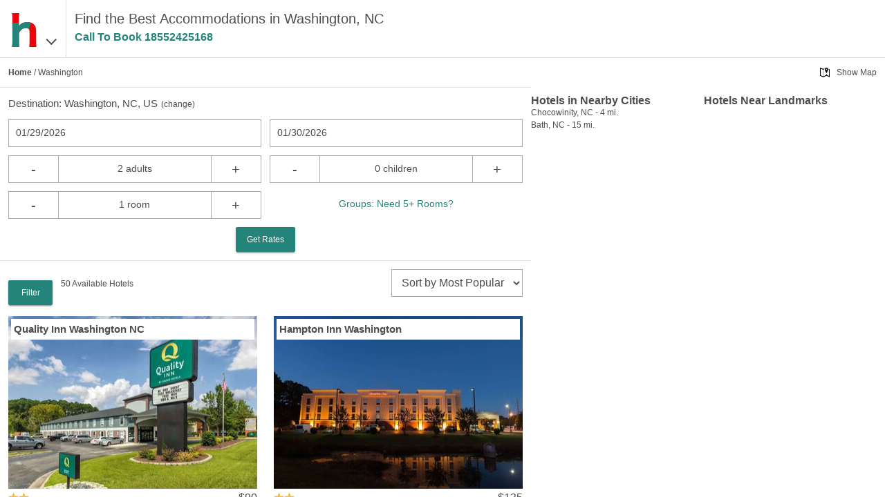

--- FILE ---
content_type: text/html
request_url: https://www.hotels-rates.com/city/us-nc-washington.html
body_size: 13452
content:
<!DOCTYPE html>
<html lang="en">
  <head>
    <meta charset="utf-8">
    <meta name="viewport" content="width=device-width,initial-scale=1">
    <meta http-equiv="cleartype" content="on">
    <meta property="og:site_name" content="hotels-rates.com">
    <meta property="og:type" content="website">
    <meta property="og:image" content="https://www.hotels-rates.com/images/t2/v1/hr-logo.png">
    <meta property="fb:admins" content="100002556622857">
    <meta name="msapplication-tap-highlight" content="no">
    <meta name="format-detection" content="telephone=no">
    <meta http-equiv="x-rim-auto-match" content="none">
    <meta name="apple-mobile-web-app-title" content="Hotels-Rates">
    <meta name="apple-mobile-web-app-capable" content="yes">
    <link rel="shortcut icon" href="/favicon.ico" type="image/x-icon">
    <link rel="icon" href="/favicon.ico" type="image/x-icon">
    <link rel="manifest" href="/manifest.json">
    <link rel="apple-touch-icon" href="/apple-touch-icon.png">
    <title>Discounted Hotels & Accommodations in Washington, NC</title>
    <meta property="og:title" content="Discounted Hotels &amp; Accommodations in Washington, NC">
    <meta name="description" content="Hotels-Rates.com has a variety of hotels in Washington, NC. Review all of the options we have to offer, ranging from luxury to cheap hotels. Find the option that best fits your needs at Hotels-Rates.com.">
    <meta property="og:description" content="Hotels-Rates.com has a variety of hotels in Washington, NC. Review all of the options we have to offer, ranging from luxury to cheap hotels. Find the option that best fits your needs at Hotels-Rates.com.">
    <meta name="keywords" content="hotels Washington North Carolina hotel NC lodging motel motels accommodations accommodation inn inns resorts">
    <meta property="og:url" content="https://www.hotels-rates.com/city/us-nc-washington.html">
    <link rel="canonical" href="https://www.hotels-rates.com/city/us-nc-washington.html">
    <link rel="preconnect" href="https://logging.hotelplanner.com">
    <link rel="preconnect" href="https://book.hotels-rates.com">
    <link rel="preconnect" href="https://www.googletagmanager.com">
    <link rel="preconnect" href="https://cdn.hotelplanner.com">
    <link rel="preconnect" href="https://s3.amazonaws.com">
    <style>
      .footer{background-color:#697277;color:#fff;padding:5px;display:flex;flex-wrap:wrap;justify-content:space-around}.footer__link{flex-basis:25%;text-align:center;color:#fff;white-space:nowrap}@media (min-width:480px){.footer__link{flex-basis:auto}}html{font-family:sans-serif;-ms-text-size-adjust:100%;-webkit-text-size-adjust:100%}article,aside,details,figcaption,figure,footer,header,hgroup,main,nav,section,summary{display:block}audio,canvas,progress,video{display:inline-block;vertical-align:baseline}audio:not([controls]){display:none;height:0}[hidden],template{display:none}a{background:0 0;text-decoration:none;outline:0;color:#4d4d4d}a:active,a:hover{outline:0}abbr[title]{border-bottom:1px dotted}b,strong{font-weight:700}dfn{font-style:italic}mark{background:#ff0;color:#000}small{font-size:80%}sub,sup{font-size:75%;line-height:0;position:relative;vertical-align:baseline}sup{top:-.5em}sub{bottom:-.25em}img,legend{border:0}svg:not(:root){overflow:hidden}hr{-moz-box-sizing:content-box;box-sizing:content-box;height:0}pre,textarea{overflow:auto}code,kbd,pre,samp{font-family:monospace,monospace;font-size:1em}button,input,optgroup,select,textarea{color:inherit;font:inherit;margin:0}button{overflow:visible;color:#eee}button,select{text-transform:none}button,html input[type=button],input[type=reset],input[type=submit]{-webkit-appearance:button;cursor:pointer}button[disabled],html input[disabled]{cursor:default}button::-moz-focus-inner,input::-moz-focus-inner{border:0;padding:0}input{line-height:normal}input[type=checkbox],input[type=radio]{box-sizing:border-box;padding:0;width:auto;margin-right:.3em}input[type=number]::-webkit-inner-spin-button,input[type=number]::-webkit-outer-spin-button{height:auto;-webkit-appearance:none;margin:0}input[type=search]{-moz-box-sizing:content-box;-webkit-box-sizing:content-box;box-sizing:content-box}fieldset{border:1px solid silver;margin:0 2px;padding:.35em .625em .75em}table{border-collapse:collapse;border-spacing:0}td,th{padding:0}*{-moz-box-sizing:border-box;-webkit-box-sizing:border-box;box-sizing:border-box}blockquote,body,div,figure,footer,form,h1,h2,h3,h4,h5,h6,header,html,iframe,label,legend,li,nav,object,ol,p,section,table,ul{margin:0;padding:0}ul{list-style-type:none}article,figure,footer,header,hgroup,nav,section{display:block}label{display:block;padding-bottom:.25rem}button,input,select,textarea{font-family:inherit;font-size:100%;margin:0}input,textarea{width:100%;border:1px solid gray;padding:.5rem .65rem}input[type=number],input[type=search],input[type=text],input[type=url],textarea{-webkit-appearance:none}button,input[type=submit]{padding:.5rem;background:#333;border:1px solid gray;cursor:pointer}input[type=search]{-webkit-appearance:none;border-radius:0}input[type=search]::-webkit-search-cancel-button,input[type=search]::-webkit-search-decoration{-webkit-appearance:none}.pika-single{z-index:9999;display:block;position:relative;color:#333;background:#fff;border:1px solid #ccc;border-bottom-color:#bbb;font-family:"Helvetica Neue",Helvetica,Arial,sans-serif}.pika-single:after,.pika-single:before{content:" ";display:table}.pika-single:after{clear:both}.pika-single.is-hidden{display:none}.pika-single.is-bound{position:absolute;box-shadow:0 5px 15px -5px rgba(0,0,0,.5)}.pika-lendar{float:left;width:240px;margin:8px}.pika-title{position:relative;text-align:center}.pika-label{display:inline-block;position:relative;z-index:9999;overflow:hidden;margin:0;padding:5px 3px;font-size:14px;line-height:20px;font-weight:700;background-color:#fff}.pika-title select{cursor:pointer;position:absolute;z-index:9998;margin:0;left:0;top:5px;opacity:0}.pika-next,.pika-prev{display:block;cursor:pointer;position:relative;outline:0;border:0;padding:0;width:20px;height:30px;text-indent:20px;white-space:nowrap;overflow:hidden;background-color:transparent;background-position:center center;background-repeat:no-repeat;background-size:75% 75%;opacity:.5}.pika-next:hover,.pika-prev:hover{opacity:1}.is-rtl .pika-next,.pika-prev{float:left;background-image:url([data-uri])}.is-rtl .pika-prev,.pika-next{float:right;background-image:url([data-uri])}.pika-next.is-disabled,.pika-prev.is-disabled{cursor:default;opacity:.2}.pika-select{display:inline-block}.pika-table{width:100%;border-collapse:collapse;border-spacing:0;border:0}.pika-table td,.pika-table th{width:14.2857142857%;padding:0}.pika-table th{color:#999;font-size:12px;line-height:25px;font-weight:700;text-align:center}.pika-button{cursor:pointer;display:block;box-sizing:border-box;-moz-box-sizing:border-box;outline:0;border:0;margin:0;width:100%;padding:5px;color:#666;font-size:12px;line-height:15px;text-align:right;background:#f5f5f5}.pika-week{font-size:11px;color:#999}.is-today .pika-button{color:#ed030c;font-weight:700}.is-selected .pika-button{color:#fff;font-weight:700;background:#ed030c;box-shadow:inset 0 1px 3px #ed030c;border-radius:3px}.is-disabled .pika-button{pointer-events:none;cursor:default;color:#999;opacity:.3}.pika-button:hover{color:#fff!important;background:#ed030c!important;box-shadow:none!important;border-radius:3px!important}.pika-table abbr{border-bottom:none;cursor:help}body,html{width:100%;height:100%;margin:0;padding:0}body{position:relative;font-family:Helvetica,sans-serif;font-weight:300;background-color:#fff;box-sizing:border-box;overflow-x:hidden;color:#4d4d4d;font-size:14px;line-height:1.5}input[type=number]{-moz-appearance:textfield}#wrapper{display:none;height:calc(100% - 84px);margin:0 auto}#wrapper.show{display:block}#top-padding{height:84px}#nav{display:none;top:84px;position:fixed;height:100%;width:100%;background-color:#fff;padding:24px;font-size:20px;line-height:2;z-index:75}#main-content{max-width:1200px;margin:0 auto;padding:16px 16px 45px}.static{font-size:14px}.static p{margin:10px 0}.static span{font-weight:700}.static a{color:#3c78d8}.cb{clear:both}.header{position:fixed;display:flex;flex-direction:row;z-index:10;top:0;width:100%;height:84px;background-color:#fff;padding:0 12px;border-bottom:1px solid #ddd}.header__logo{display:flex;flex-direction:row;align-items:baseline;padding:12px 24px 0 0;font-size:36px;border-right:1px solid #ddd;height:100%}.header__image{height:60px;width:48px}.header__container{display:flex;flex-direction:row;justify-content:space-around;min-width:0;max-width:75%;padding:12px 0 0 12px}.header__text{font-size:16px;font-weight:400;line-height:1}@media (min-width:380px){.header__text{font-size:18px}}@media (min-width:768px){.header__text{font-size:20px;overflow:hidden;text-overflow:ellipsis;white-space:nowrap;line-height:1.5}body{font-size:12px}}.header__text--chain{line-height:1}.header__callcenter{font-size:16px;overflow:hidden;color:#24847a;font-weight:700;text-overflow:ellipsis;white-space:nowrap}.chain__image{display:none;margin:0 12px 0 0}@media (min-width:380px){.chain__image{display:block;font-size:18px}}.callcenter{color:#24847a;font-weight:700}.callcenter.show{visibility:visible}.callcenter.hide{visibility:hidden}.chevron{color:#4d4d4d}.chevron::before{border-style:solid;border-width:.05em .05em 0 0;content:"";display:inline-block;height:.25em;left:.25em;position:relative;transform:rotate(-45deg);width:.25em;vertical-align:middle}.chevron--bottom:before{top:-.15em;transform:rotate(135deg)}#search-container{display:none;z-index:5}#search-container.show{display:block}#search-container .input-container{float:left;width:50%;margin-bottom:12px}#search-container .input-container--full{width:100%}.input-container.left{padding-right:6px}.input-container.right{padding-left:6px}.container{padding:12px;border-bottom:1px solid #ddd}#breadcrumb{display:none}#breadcrumb a{font-weight:700}@media (min-width:768px){#breadcrumb{display:block}}#destination-display{display:none;font-size:15px;margin-bottom:12px}#destination-display.show{display:block}#destination-display .change{font-size:12px;padding-left:5px}#destination-container{display:none;margin-bottom:12px}#destination-container.show{display:block}#destination-results{background-color:#fff;border-bottom:1px solid #ddd;display:none;list-style:none;position:absolute}#destination-results.show{display:block}#destination-results li{border-left:1px solid;border-right:1px solid #ddd;border-top:1px solid #ddd;overflow-x:hidden;padding:8px 10px;text-overflow:ellipsis;white-space:nowrap}#destination-results li:hover{background-color:#eee}#destination-results li:active{background-color:#3c78d8;color:#fff}#search-container-summary{font-size:14px;display:none}#search-container-summary.show{display:block}#summary-destination{float:left;width:45%;padding-right:10px}#summary-dates{float:left}#summary-people{display:none}#summary-change-search{float:right;display:none}#summary-change{background-image:url(/images/t2/v1/magnify.png);background-repeat:no-repeat;background-size:contain;float:right;height:15px;line-height:15px;width:15px}.button-container{text-align:center}.crementer-container .display{float:left;display:inline-block;border-top:1px solid #aaa;border-bottom:1px solid #aaa;height:40px;width:60%;text-align:center;padding:8px 10px;font-size:14px;white-space:nowrap}.crementer-container--center{text-align:center}#sort select,.input-container input{width:100%}.date-picker{padding:8px 10px;border:1px solid #aaa;background-color:#fff;height:40px;font-size:14px}#group-link{background-color:#fff;color:#24847a;font-size:12px;width:100%;height:40px;white-space:nowrap;line-height:36px}@media (min-width:380px){#group-link{font-size:14px}}input[type=email],input[type=number],input[type=tel],input[type=text],select{padding:8px 10px;border:1px solid #aaa;background-color:#fff;height:40px;font-size:16px}input[type=checkbox]{height:18px;width:18px;color:#ddd;background-color:#fff}.has-float-label{display:block;position:relative}.has-float-label label,.has-float-label>span{position:absolute;padding:0;left:5px;top:2px;cursor:text;font-size:75%;opacity:1;-webkit-transition:all .2s;transition:all .2s}.has-float-label select{-webkit-appearance:none;-moz-appearance:none;appearance:none;padding-right:1em;background:url("data:image/svg+xml;charset=utf8,%3Csvg xmlns='http://www.w3.org/2000/svg' viewBox='0 0 4 5'%3E%3Cpath fill='%23333' d='M2 0L0 2h4zm0 5L0 3h4z'/%3E%3C/svg%3E") right .25em bottom .5em/8px 12px no-repeat}.has-float-label textarea{width:100%}.has-float-label input,.has-float-label select,.has-float-label textarea{padding-top:1em}.has-float-label input::-webkit-input-placeholder,.has-float-label select::-webkit-input-placeholder,.has-float-label textarea::-webkit-input-placeholder{color:transparent;-webkit-transition:color .2s ease;transition:color .2s ease}.has-float-label input:-moz-placeholder,.has-float-label select:-moz-placeholder,.has-float-label textarea:-moz-placeholder{color:transparent;-webkit-transition:color .2s ease;transition:color .2s ease}.has-float-label input::-moz-placeholder,.has-float-label select::-moz-placeholder,.has-float-label textarea::-moz-placeholder{color:transparent;-webkit-transition:color .2s ease;transition:color .2s ease}.has-float-label input:-ms-input-placeholder,.has-float-label select:-ms-input-placeholder,.has-float-label textarea:-ms-input-placeholder{color:transparent;-webkit-transition:color .2s ease;transition:color .2s ease}.has-float-label input::-webkit-input-placeholder,.has-float-label select::-webkit-input-placeholder,.has-float-label textarea::-webkit-input-placeholder{opacity:1;-webkit-transition:all .2s;transition:all .2s}.has-float-label input::-moz-placeholder,.has-float-label select::-moz-placeholder,.has-float-label textarea::-moz-placeholder{opacity:1;transition:all .2s}.has-float-label input:-ms-input-placeholder,.has-float-label select:-ms-input-placeholder,.has-float-label textarea:-ms-input-placeholder{opacity:1;transition:all .2s}.has-float-label input::placeholder,.has-float-label select::placeholder,.has-float-label textarea::placeholder{opacity:1;-webkit-transition:all .2s;transition:all .2s}.has-float-label input:invalid:not(:focus)::-webkit-input-placeholder,.has-float-label select:invalid:not(:focus)::-webkit-input-placeholder,.has-float-label textarea:invalid:not(:focus)::-webkit-input-placeholder{opacity:0}.has-float-label input:invalid:not(:focus)::-moz-placeholder,.has-float-label select:invalid:not(:focus)::-moz-placeholder,.has-float-label textarea:invalid:not(:focus)::-moz-placeholder{opacity:0}.has-float-label input:invalid:not(:focus):-ms-input-placeholder,.has-float-label select:invalid:not(:focus):-ms-input-placeholder,.has-float-label textarea:invalid:not(:focus):-ms-input-placeholder{opacity:0}.has-float-label input:invalid:not(:focus)::placeholder,.has-float-label select:invalid:not(:focus)::placeholder,.has-float-label textarea:invalid:not(:focus)::placeholder{opacity:0}.has-float-label input:invalid:not(:focus)+*,.has-float-label textarea:invalid:not(:focus)+*{font-size:16px;padding:8px 10px;border:1px solid transparent;opacity:.5;left:0}.has-float-label input:focus,.has-float-label select:focus,.has-float-label textarea:focus{outline:0;border-color:rgba(0,0,0,.5)}label.has-float-label{padding:0}a.button,button.button,input[type=submit].button{background:rgba(158,158,158,.2);box-shadow:0 2px 2px 0 rgba(0,0,0,.14),0 3px 1px -2px rgba(0,0,0,.2),0 1px 5px 0 rgba(0,0,0,.12);background-color:#24847a;border:none;border-radius:2px;color:#fff;position:relative;height:36px;margin:0;min-width:64px;padding:0 16px;display:inline-block;font-size:12px;font-weight:500;letter-spacing:0;overflow:hidden;will-change:box-shadow;transition:box-shadow .2s cubic-bezier(.4,0,1,1),background-color .2s cubic-bezier(.4,0,.2,1),color .2s cubic-bezier(.4,0,.2,1);outline:0;cursor:pointer;text-decoration:none;text-align:center;line-height:36px;vertical-align:middle}button.button.left{border-radius:12px 0 0 12px}button.button.right{border-radius:0 12px 12px 0}button.button.crementer{float:left;border:1px solid #aaa;padding:0 10px;font-size:20px;height:40px;width:20%;text-align:center;background-color:#fff;box-shadow:none;min-width:0;color:#4d4d4d;font-weight:400;border-radius:0}a.button.disabled,button.button.disabled{background-color:#ccc;color:#666;cursor:default}#hotel-list{display:none;padding-bottom:40px;height:100%;overflow-y:scroll;-webkit-overflow-scrolling:touch}#hotel-list.show{display:block}#hotel-list-button,#hotel-list-button-top{background-image:url(/images/t2/v1/854-list@2x-gray.png)}#hotel-list-map-button,#hotel-list-map-button-top{background-image:url(/images/t2/v1/789-map-location@2x-gray.png)}#filter-button,#filter-button-top{background-image:url(/images/t2/v1/798-filter@2x-gray.png)}#filter-count{display:none;margin:12px 0}#filter-count.show{display:block}#content h2,#content h3,#content p,#content ul{margin-bottom:5px}#content a{text-decoration:underline}#content ul{list-style-type:disc;padding-left:40px}#content .emphasize{font-weight:700}.truncate{overflow:hidden;text-overflow:ellipsis;white-space:nowrap}#full-processing-layer{display:none;position:fixed;text-align:center;top:45%;width:100%;font-size:24px;background-color:#fff}#full-processing-layer.show{display:block}#full-processing-layer .process{background:url(/images/t2/v1/ajax-loader-large.gif) 0 0/24px 24px no-repeat;height:24px;width:24px;display:inline-block;margin:5px 10px 0 0}.process{background:url(/images/t2/v1/ajax-loader.gif) no-repeat;height:15px;width:16px}#top-filter{display:none;margin:16px 0 0 12px;float:left}#top-filter .button{background-color:#24847a;color:#fff}#hotel-count{float:left;margin:12px 0 12px 12px}#sort{float:right;margin:0 12px 0 0}#filter{display:none;height:calc(100% - 126px);overflow-y:scroll;top:126px;z-index:2;position:absolute;background-color:#fff;border-right:0}.filter-padding{height:40px}#tabs,#tabs-top{display:none;text-align:center;background-color:#e8ebe8}#tabs-top{display:none;position:fixed;top:84px;height:42px;width:100%;z-index:50}#tabs-top.show,#tabs.show{display:flex}#list-info{position:relative;height:5em;overflow:hidden}#list-info.expanded{height:auto}#list-summary{display:none;padding:12px;font-size:14px;list-style-type:disc;list-style-position:inside}#list-summary.show{display:block}.fade{display:none;position:absolute;bottom:0;height:50px;width:100%;background:-webkit-linear-gradient(rgba(255,255,255,0),#fff);background:linear-gradient(rgba(255,255,255,0),#fff)}.fade.show{display:block}.more{display:none;text-align:center;color:#24847a}.more.show{display:block}.more a{text-align:center;color:#24847a}#list-summary li{margin:5px 0}#hotel-list-bottom{display:none;padding:0 12px;font-size:20px;text-align:center}#hotel-list-bottom.show{display:block}#map-processing .process{background:url(/images/t2/v1/ajax-loader-large.gif) 0 0/24px 24px no-repeat;height:24px;width:24px;display:inline-block;margin:5px 10px 0 0}#map-processing{display:none;position:fixed;text-align:center;top:45%;width:100%;font-size:24px;background-color:#fff}#map-processing.show{display:block}button.nav-button{flex-grow:1;padding:12px 12px 12px 25px;text-align:left;border:0;background-color:#e8ebe8;color:#4d4d4d;background-position:5px center;background-repeat:no-repeat;background-size:15px auto}button.nav-button.active{background-color:#fff}#card-container{margin:16px 0 0}#card-container .card{padding:0 12px 24px;margin-bottom:12px;width:100%;float:left}.image-container{position:relative;min-height:200px}.image-insert{position:absolute;top:4px;left:4px;right:4px;padding:4px;background-color:#fff;display:flex}.hotel-name{margin-right:auto;font-size:15px;font-weight:700}.star-reviews{float:left}.stars{white-space:nowrap}.stars img{height:15px;width:15px}.hotel-images{overflow:hidden;height:250px}.hotel-images img{width:100%;height:100%}.hotel-info{margin-top:5px;line-height:1.5}.tiny-text{font-size:.5rem;margin-left:1px}.rates{float:right;line-height:16px;font-size:16px;font-weight:500;text-align:right}.rates-total{display:flex;font-size:16px;gap:.3rem;line-height:16px;font-weight:500}.strikethrough{text-decoration:line-through}.rates .strikethrough{color:#999;display:inline-block;font-size:18px;font-weight:400;vertical-align:super}.address{line-height:1.5}.rating-callcenter{margin-top:5px}.rating{color:#22864a}.hotel .callcenter{font-weight:700;font-size:14px}.hotel .callcenter span.icon{display:block;float:left;width:14px;height:14px;margin-right:4px}.amenities ul{padding:0;margin:0;white-space:nowrap}.amenities li{display:inline-block;text-align:right;margin-right:10px}.amenities li span{display:block;float:left;width:14px;height:14px;margin-right:4px}#card-container .process{background:url(/images/t2/v1/ajax-loader-large.gif) no-repeat;height:32px;width:32px}#popup-layer{background-color:rgba(225,225,225,.8);bottom:0;display:none;left:0;position:fixed;right:0;top:0}#popup-layer.show{display:block}.card .process{display:none;float:right;line-height:.9}.card .process.working{display:block}#hotel-store,.card .rates.working,.card .select-hotel.working,.done-processing{display:none}#search-alert{position:fixed;width:200px;left:50%;top:200px;margin-left:-100px}.hidden{display:none!important}.js-templates{display:none}#gmap{height:100%;width:100%}.map-info{display:none;flex-direction:column;position:fixed;top:0;right:0;padding-top:84px;height:100%;width:100%}.map-info--visible{display:flex}@media (min-width:768px){.map-info{display:flex;width:40%}}#map-button-container{display:none;text-align:right;padding:12px}.map-link{background:url(/images/t2/v1/map-icon.png) 0 0/14px 14px no-repeat;padding-left:24px}.map-link:hover{text-decoration:underline}#hotel-list-map{display:none;height:100%;padding-top:42px}#hotel-list-map.show{display:block}.info{display:none;flex-direction:column;overflow-y:scroll;padding:12px 12px 0;height:100%}@media (min-width:768px){.info{display:flex;flex-direction:row;flex-wrap:wrap;margin-top:12px;padding:0 12px 0 0;flex-basis:100%}.info__container{width:50%}}.info__map{flex-basis:40%}.info__container{margin-bottom:12px;flex-shrink:0}.info__container--padded{margin-bottom:60px}@media (min-width:768px){.info__container--padded{margin-bottom:0}}.info__heading{font-size:16px;font-weight:700;line-height:1}.info--visible{display:flex}.poi-category{font-weight:700}.poi-item{padding-left:5px}.city-link{margin:0 12px 12px;font-size:125%;clear:both}@media (min-width:480px){.hotel-images{height:400px}#hotel-list-map{flex-basis:60%;padding-top:0;height:0}#map-button-container{display:block}}@media (min-width:768px){#summary-destination{width:40%}#summary-people{display:inline-block}.hotel-images{height:350px}#card-container .card:nth-child(odd){clear:both}#hotel-list{width:60%;padding-bottom:0}#top-filter{display:block}#list-info{height:auto}#list-summary,#list-summary.show,#tabs,#tabs.show,.fade.show,.more.show{display:none}#filter-count{display:block}}@media (min-width:1024px){#card-container .card{width:50%}.hotel-images{height:250px}}@media (min-width:1366px){.hotel-images{height:300px}}@media (min-width:1680px){#card-container .card{width:33.33%}#card-container .card:nth-child(odd){clear:none}#card-container .card:nth-child(3n+1){clear:both}}
      
    </style>
    <script type="text/javascript">var _hpLq=_hpLq||[];var _hpLp=_hpLp||{pageId:10,cfs:6,pfs:29,server:'Static',loadTime:(new Date().getTime())};_hpLp.cityId='23519';_hpLp.cityName="Washington";_hpLp.cityStateProvinceAbbreviation='NC';_hpLp.cityCountryAbbreviation='US';_hpLp.cityLatitude='35.553001';_hpLp.cityLongitude='-77.052002';_hpLp.numberOfHotels='50';_hpLp.numberOfHotels_with_images='50';_hpLp.closestHotelDistance='0.4';_hpLp.hotelInCity='1';window.ga=window.ga||function(){(ga.q=ga.q||[]).push(arguments)};ga.l=+new Date;</script>
  </head>
  <body>
    <section class="header"><a class="header__logo fl" id="logo-menu" href="#"><img class="header__image" src="/images/t2/v1/hr-logo.png" alt="hotels-rates.com"><span class="chevron chevron--bottom"></span></a>
      <div class="header__container fl" id="header">
        <div>
          <h1 class="header__text">Find the Best Accommodations in Washington, NC
          </h1>
          <p class="header__callcenter callcenter" data-id="Hotel List Top">Call To Book&nbsp;<span class="callcenter-number"></span></p>
        </div>
      </div>
      <div class="cb"></div>
    </section>
    <div id="top-padding"></div>
    <div id="nav">
      <ul>
        <li><a href="/">Home</a></li>
        <li><a href="https://book.hotels-rates.com/Res/">Past Reservations</a></li>
        <li><a href="/about.html">About</a></li>
        <li><a href="/faq.html">FAQs</a></li>
        <li><a href="/privacy-policy.html">Privacy Policy</a></li>
        <li><a href="/legal-information.html">Legal Information</a></li>
        <li><a rel="nofollow" href="https://groups.hotels-rates.com/">Group Reservations</a></li>
        <li><a href="/sitemap/us.html">Sitemap</a></li>
      </ul>
    </div>
    <div id="tabs-top">
      <button class="hotel-list-button nav-button active" id="hotel-list-button-top">List</button>
      <button class="hotel-list-map-button nav-button" id="hotel-list-map-button-top">Map</button>
      <button class="filter-button nav-button" id="filter-button-top">Filter</button>
    </div>
    <div class="show" id="wrapper">
      <div class="show" id="hotel-list">
        <div class="container" id="breadcrumb"><a href="/">Home</a>&nbsp;/&nbsp;Washington
        </div>
        <div class="container" id="search-container-summary"><span class="truncate" id="summary-destination">Washington, NC, US</span><span id="summary-dates">Add Dates</span><span id="summary-people"></span><span id="summary-change-search">Change Search</span><span id="summary-change"></span>
          <div class="cb"></div>
        </div>
        <div class="container show" id="search-container">
          <div id="destination-container">
            <input id="destination" type="text" placeholder="Washington, NC">
          </div>
          <div class="show" id="destination-display">
             Destination:&nbsp;<span class="city">Washington, NC, US</span><span class="change">(<a id="destination-change" href="#">change</a>)</span>
            <div id="search-hotel-name"></div>
          </div>
          <div id="input-containers">
            <div class="input-container left">
              <div class="date-picker" id="checkin-date-picker">Select Date</div>
              <input id="checkin-date" type="hidden" name="checkin-date" placeholder="Check-In Date"/>
            </div>
            <div class="input-container right">
              <div class="date-picker" id="checkout-date-picker">Select Date</div>
              <input id="checkout-date" type="hidden" name="checkout-date" placeholder="Check-Out Date"/>
            </div>
            <div class="input-container crementer-container left">
              <button class="button crementer" data-type="adults" data-crementer="-1">-</button>
              <div class="display" id="adults-crementer-display">2 adults</div>
              <button class="button crementer" data-type="adults" data-crementer="1">+</button>
              <input id="adults" type="hidden" value="2" data-singular="adult" data-plural="adults" data-min="1" data-max="4"/>
              <div class="cb"></div>
            </div>
            <div class="input-container crementer-container right">
              <button class="button crementer" data-type="children" data-crementer="-1">-</button>
              <div class="display" id="children-crementer-display">0 children</div>
              <button class="button crementer" data-type="children" data-crementer="1">+</button>
              <input id="children" type="hidden" value="0" data-singular="child" data-plural="children" data-min="0" data-max="4"/>
              <div class="cb"></div>
            </div>
            <div class="input-container crementer-container left">
              <button class="button crementer" data-type="rooms" data-crementer="-1">-</button>
              <div class="display" id="rooms-crementer-display">1 room</div>
              <button class="button crementer" data-type="rooms" data-crementer="1">+</button>
              <input id="rooms" type="hidden" value="1" data-singular="room" data-plural="rooms" data-min="1" data-max="4"/>
            </div>
            <div class="input-container crementer-container crementer-container--center right"><a id="group-link" rel="nofollow" href="https://groups.hotels-rates.com/GroupForm.cfm?City=Washington+NC"> Groups: Need 5+ Rooms?</a></div>
          </div>
          <div class="cb"></div>
          <div class="button-container">
            <button class="button disabled" id="search-button">Get Rates</button>
          </div>
        </div>
        <div id="list-info">
          <ul class="show" id="list-summary">
            <li>50 Available Washington Hotels</li>
            <li>Rates Starting at just $48.57</li>
            <li>23 Chains To Choose From</li>
            <li>Last Minute Inventory!</li>
          </ul>
          <div class="fade show"></div>
        </div>
        <div class="more show"><a id="expand" href="#">- See More -</a></div>
        <div class="city" id="filter-count">
          <div id="top-filter">
            <button class="button" id="top-filter-button">Filter</button>
          </div>
          <div id="hotel-count">&nbsp;</div>
          <div>
            <select id="sort" aria-label="sort">
              <option value="6">Sort by Guest Rating</option>
              <option value="5">Sort by Hotel Name</option>
              <option value="11" selected="selected">Sort by Most Popular</option>
              <option value="3">Sort by Price</option>
              <option value="2">Sort by Star Rating</option>
            </select>
          </div>
          <div class="cb"></div>
        </div>
        <div id="tabs">
          <button class="hotel-list-button nav-button active" id="hotel-list-button">List</button>
          <button class="hotel-list-map-button nav-button" id="hotel-list-map-button">Map</button>
          <button class="filter-button nav-button" id="filter-button">Filter</button>
        </div>
        <div id="card-container">
          <div class="card htl244002" data-url="/hotel/us-nc-washington-244002.html">
            <div class="image-container">
              <div class="image-insert"><a class="hotel-name truncate" href="/hotel/us-nc-washington-244002.html">Quality Inn Washington NC</a></div>
              <div class="hotel-images"></div>
            </div>
            <div class="hotel-info">
              <div class="rates">$90</div>
              <div class="process"></div>
              <div class="star-reviews">
                <div class="stars"><img src="/images/t2/v1/28-star@2x-orange.png" alt="star"><img src="/images/t2/v1/28-star@2x-orange.png" alt="star">
                </div>
                <div class="reviews"><span class="rating"></span><span class="reviews-count">0 Reviews</span>
                </div>
              </div>
              <div class="cb"></div>
              <div class="address">1636 Carolina Ave Washington,  NC</div>
              <div class="amenities">
                <ul>
                </ul>
              </div>
              <div class="cb"></div>
              <div class="callcenter" data-id="Hotel List Hotel" data-ihstrack="true" data-ihstrack-cityId="23519" data-ihstrack-cityName="Washington" data-ihstrack-cityStateProvinceAbbreviation="NC" data-ihstrack-cityCountryAbbreviation="US" data-ihstrack-hotelId="244002" data-ihstrack-hotelHpId="2020289" data-ihstrack-hotelName="Quality Inn Washington NC" data-ihstrack-hotelStreet1="1636 Carolina Ave" data-ihstrack-hotelLatitude="35.5682" data-ihstrack-hotelLongitude="-77.06398"><span class="icon" style="background-size: 14px 14px; background-image: url(/images/t2/v1/735-phone@2x-blue.png);"></span>Call to Book: <span class="callcenter-number"></span></div>
            </div>
          </div>
          <div class="card htl51077" data-url="/hotel/us-nc-washington-51077.html">
            <div class="image-container">
              <div class="image-insert"><a class="hotel-name truncate" href="/hotel/us-nc-washington-51077.html">Hampton Inn Washington</a></div>
              <div class="hotel-images"></div>
            </div>
            <div class="hotel-info">
              <div class="rates">$135</div>
              <div class="process"></div>
              <div class="star-reviews">
                <div class="stars"><img src="/images/t2/v1/28-star@2x-orange.png" alt="star"><img src="/images/t2/v1/28-star@2x-orange.png" alt="star">
                </div>
                <div class="reviews"><span class="rating">Good 3.5</span><span class="reviews-count">&nbsp;&nbsp; 495 Reviews</span>
                </div>
              </div>
              <div class="cb"></div>
              <div class="address">2085 West 15th St Washington,  NC</div>
              <div class="amenities">
                <ul>
                </ul>
              </div>
              <div class="cb"></div>
              <div class="callcenter" data-id="Hotel List Hotel" data-ihstrack="true" data-ihstrack-cityId="23519" data-ihstrack-cityName="Washington" data-ihstrack-cityStateProvinceAbbreviation="NC" data-ihstrack-cityCountryAbbreviation="US" data-ihstrack-hotelId="51077" data-ihstrack-hotelHpId="42285" data-ihstrack-hotelName="Hampton Inn Washington" data-ihstrack-hotelStreet1="2085 West 15th St" data-ihstrack-hotelLatitude="35.5653" data-ihstrack-hotelLongitude="-77.07029"><span class="icon" style="background-size: 14px 14px; background-image: url(/images/t2/v1/735-phone@2x-blue.png);"></span>Call to Book: <span class="callcenter-number"></span></div>
            </div>
          </div>
          <div class="card htl12402" data-url="/hotel/us-nc-washington-12402.html">
            <div class="image-container">
              <div class="image-insert"><a class="hotel-name truncate" href="/hotel/us-nc-washington-12402.html">Econo Lodge North</a></div>
              <div class="hotel-images"></div>
            </div>
            <div class="hotel-info">
              <div class="rates">$70</div>
              <div class="process"></div>
              <div class="star-reviews">
                <div class="stars"><img src="/images/t2/v1/28-star@2x-orange.png" alt="star"><img src="/images/t2/v1/28-star@2x-orange.png" alt="star">
                </div>
                <div class="reviews"><span class="rating"> 2.5</span><span class="reviews-count">&nbsp;&nbsp; 23 Reviews</span>
                </div>
              </div>
              <div class="cb"></div>
              <div class="address">1220 West 15th St Washington,  NC</div>
              <div class="amenities">
                <ul>
                </ul>
              </div>
              <div class="cb"></div>
              <div class="callcenter" data-id="Hotel List Hotel" data-ihstrack="true" data-ihstrack-cityId="23519" data-ihstrack-cityName="Washington" data-ihstrack-cityStateProvinceAbbreviation="NC" data-ihstrack-cityCountryAbbreviation="US" data-ihstrack-hotelId="12402" data-ihstrack-hotelHpId="23215" data-ihstrack-hotelName="Econo Lodge North" data-ihstrack-hotelStreet1="1220 West 15th St" data-ihstrack-hotelLatitude="35.563107" data-ihstrack-hotelLongitude="-77.06115"><span class="icon" style="background-size: 14px 14px; background-image: url(/images/t2/v1/735-phone@2x-blue.png);"></span>Call to Book: <span class="callcenter-number"></span></div>
            </div>
          </div>
          <div class="card htl10254" data-url="/hotel/us-nc-washington-10254.html">
            <div class="image-container">
              <div class="image-insert"><a class="hotel-name truncate" href="/hotel/us-nc-washington-10254.html">Days Inn by Wyndham Washington</a></div>
              <div class="hotel-images"></div>
            </div>
            <div class="hotel-info">
              <div class="rates">$74</div>
              <div class="process"></div>
              <div class="star-reviews">
                <div class="stars"><img src="/images/t2/v1/28-star@2x-orange.png" alt="star"><img src="/images/t2/v1/28-star@2x-orange.png" alt="star">
                </div>
                <div class="reviews"><span class="rating">Good 3.0</span><span class="reviews-count">&nbsp;&nbsp; 250 Reviews</span>
                </div>
              </div>
              <div class="cb"></div>
              <div class="address">916 Carolina Ave Washington,  NC</div>
              <div class="amenities">
                <ul>
                </ul>
              </div>
              <div class="cb"></div>
              <div class="callcenter" data-id="Hotel List Hotel" data-ihstrack="true" data-ihstrack-cityId="23519" data-ihstrack-cityName="Washington" data-ihstrack-cityStateProvinceAbbreviation="NC" data-ihstrack-cityCountryAbbreviation="US" data-ihstrack-hotelId="10254" data-ihstrack-hotelHpId="20200" data-ihstrack-hotelName="Days Inn by Wyndham Washington" data-ihstrack-hotelStreet1="916 Carolina Ave" data-ihstrack-hotelLatitude="35.55459" data-ihstrack-hotelLongitude="-77.05905"><span class="icon" style="background-size: 14px 14px; background-image: url(/images/t2/v1/735-phone@2x-blue.png);"></span>Call to Book: <span class="callcenter-number"></span></div>
            </div>
          </div>
          <div class="card htl1794950" data-url="/hotel/us-nc-washington-1794950.html">
            <div class="image-container">
              <div class="image-insert"><a class="hotel-name truncate" href="/hotel/us-nc-washington-1794950.html">Washington Motel by OYO</a></div>
              <div class="hotel-images"></div>
            </div>
            <div class="hotel-info">
              <div class="rates">$56</div>
              <div class="process"></div>
              <div class="star-reviews">
                <div class="stars"><img src="/images/t2/v1/28-star@2x-orange.png" alt="star"><img src="/images/t2/v1/28-star@2x-orange.png" alt="star">
                </div>
                <div class="reviews"><span class="rating"></span><span class="reviews-count">0 Reviews</span>
                </div>
              </div>
              <div class="cb"></div>
              <div class="address">1011 Carolina Ave Washington,  NC</div>
              <div class="amenities">
                <ul>
                </ul>
              </div>
              <div class="cb"></div>
              <div class="callcenter" data-id="Hotel List Hotel" data-ihstrack="true" data-ihstrack-cityId="23519" data-ihstrack-cityName="Washington" data-ihstrack-cityStateProvinceAbbreviation="NC" data-ihstrack-cityCountryAbbreviation="US" data-ihstrack-hotelId="1794950" data-ihstrack-hotelHpId="6005446" data-ihstrack-hotelName="Washington Motel by OYO" data-ihstrack-hotelStreet1="1011 Carolina Ave" data-ihstrack-hotelLatitude="35.555267" data-ihstrack-hotelLongitude="-77.05847"><span class="icon" style="background-size: 14px 14px; background-image: url(/images/t2/v1/735-phone@2x-blue.png);"></span>Call to Book: <span class="callcenter-number"></span></div>
            </div>
          </div>
          <div class="card htl1794814" data-url="/hotel/us-nc-washington-1794814.html">
            <div class="image-container">
              <div class="image-insert"><a class="hotel-name truncate" href="/hotel/us-nc-washington-1794814.html">Red Roof Inn Washington NC</a></div>
              <div class="hotel-images"></div>
            </div>
            <div class="hotel-info">
              <div class="rates">$100</div>
              <div class="process"></div>
              <div class="star-reviews">
                <div class="stars"><img src="/images/t2/v1/28-star@2x-orange.png" alt="star"><img src="/images/t2/v1/28-star@2x-orange.png" alt="star">
                </div>
                <div class="reviews"><span class="rating"></span><span class="reviews-count">0 Reviews</span>
                </div>
              </div>
              <div class="cb"></div>
              <div class="address">1031 Carolina Avenue Washington,  NC</div>
              <div class="amenities">
                <ul>
                </ul>
              </div>
              <div class="cb"></div>
              <div class="callcenter" data-id="Hotel List Hotel" data-ihstrack="true" data-ihstrack-cityId="23519" data-ihstrack-cityName="Washington" data-ihstrack-cityStateProvinceAbbreviation="NC" data-ihstrack-cityCountryAbbreviation="US" data-ihstrack-hotelId="1794814" data-ihstrack-hotelHpId="8363330" data-ihstrack-hotelName="Red Roof Inn Washington NC" data-ihstrack-hotelStreet1="1031 Carolina Avenue" data-ihstrack-hotelLatitude="35.555885" data-ihstrack-hotelLongitude="-77.05874"><span class="icon" style="background-size: 14px 14px; background-image: url(/images/t2/v1/735-phone@2x-blue.png);"></span>Call to Book: <span class="callcenter-number"></span></div>
            </div>
          </div>
          <div class="card htl1766583" data-url="/hotel/us-nc-washington-1766583.html">
            <div class="image-container">
              <div class="image-insert"><a class="hotel-name truncate" href="/hotel/us-nc-washington-1766583.html">Little Inn on Main</a></div>
              <div class="hotel-images"></div>
            </div>
            <div class="hotel-info">
              <div class="rates">$175</div>
              <div class="process"></div>
              <div class="star-reviews">
                <div class="stars"><img src="/images/t2/v1/28-star@2x-orange.png" alt="star"><img src="/images/t2/v1/28-star@2x-orange.png" alt="star"><img src="/images/t2/v1/28-star@2x-orange.png" alt="star">
                </div>
                <div class="reviews"><span class="rating"></span><span class="reviews-count">0 Reviews</span>
                </div>
              </div>
              <div class="cb"></div>
              <div class="address">214 West Main Street Washington,  NC</div>
              <div class="amenities">
                <ul>
                </ul>
              </div>
              <div class="cb"></div>
              <div class="callcenter" data-id="Hotel List Hotel" data-ihstrack="true" data-ihstrack-cityId="23519" data-ihstrack-cityName="Washington" data-ihstrack-cityStateProvinceAbbreviation="NC" data-ihstrack-cityCountryAbbreviation="US" data-ihstrack-hotelId="1766583" data-ihstrack-hotelHpId="8162253" data-ihstrack-hotelName="Little Inn on Main" data-ihstrack-hotelStreet1="214 West Main Street" data-ihstrack-hotelLatitude="35.54328" data-ihstrack-hotelLongitude="-77.05721"><span class="icon" style="background-size: 14px 14px; background-image: url(/images/t2/v1/735-phone@2x-blue.png);"></span>Call to Book: <span class="callcenter-number"></span></div>
            </div>
          </div>
          <div class="card htl933548" data-url="/hotel/us-nc-washington-933548.html">
            <div class="image-container">
              <div class="image-insert"><a class="hotel-name truncate" href="/hotel/us-nc-washington-933548.html">Elmwood 1820 Bed &amp; Breakfast Inn</a></div>
              <div class="hotel-images"></div>
            </div>
            <div class="hotel-info">
              <div class="rates">$100</div>
              <div class="process"></div>
              <div class="star-reviews">
                <div class="stars"><img src="/images/t2/v1/28-star@2x-orange.png" alt="star"><img src="/images/t2/v1/28-star@2x-orange.png" alt="star"><img src="/images/t2/v1/28-star@2x-orange.png" alt="star"><img src="/images/t2/v1/28-star@2x-orange.png" alt="star">
                </div>
                <div class="reviews"><span class="rating"></span><span class="reviews-count">0 Reviews</span>
                </div>
              </div>
              <div class="cb"></div>
              <div class="address">731 West Main St. Washington,  NC</div>
              <div class="amenities">
                <ul>
                </ul>
              </div>
              <div class="cb"></div>
              <div class="callcenter" data-id="Hotel List Hotel" data-ihstrack="true" data-ihstrack-cityId="23519" data-ihstrack-cityName="Washington" data-ihstrack-cityStateProvinceAbbreviation="NC" data-ihstrack-cityCountryAbbreviation="US" data-ihstrack-hotelId="933548" data-ihstrack-hotelHpId="5346245" data-ihstrack-hotelName="Elmwood 1820 Bed &amp; Breakfast Inn" data-ihstrack-hotelStreet1="731 West Main St." data-ihstrack-hotelLatitude="35.546303" data-ihstrack-hotelLongitude="-77.0651"><span class="icon" style="background-size: 14px 14px; background-image: url(/images/t2/v1/735-phone@2x-blue.png);"></span>Call to Book: <span class="callcenter-number"></span></div>
            </div>
          </div>
          <div class="card htl220887" data-url="/hotel/us-nc-washington-220887.html">
            <div class="image-container">
              <div class="image-insert"><a class="hotel-name truncate" href="/hotel/us-nc-washington-220887.html">Red Roof Inn Washington NC</a></div>
              <div class="hotel-images"></div>
            </div>
            <div class="hotel-info">
              <div class="rates">$85</div>
              <div class="process"></div>
              <div class="star-reviews">
                <div class="stars"><img src="/images/t2/v1/28-star@2x-orange.png" alt="star"><img src="/images/t2/v1/28-star@2x-orange.png" alt="star">
                </div>
                <div class="reviews"><span class="rating">Good 3.0</span><span class="reviews-count">&nbsp;&nbsp; 152 Reviews</span>
                </div>
              </div>
              <div class="cb"></div>
              <div class="address">1031 Carolina Ave Washington,  NC</div>
              <div class="amenities">
                <ul>
                </ul>
              </div>
              <div class="cb"></div>
              <div class="callcenter" data-id="Hotel List Hotel" data-ihstrack="true" data-ihstrack-cityId="23519" data-ihstrack-cityName="Washington" data-ihstrack-cityStateProvinceAbbreviation="NC" data-ihstrack-cityCountryAbbreviation="US" data-ihstrack-hotelId="220887" data-ihstrack-hotelHpId="1167590" data-ihstrack-hotelName="Red Roof Inn Washington NC" data-ihstrack-hotelStreet1="1031 Carolina Ave" data-ihstrack-hotelLatitude="35.555584" data-ihstrack-hotelLongitude="-77.05931"><span class="icon" style="background-size: 14px 14px; background-image: url(/images/t2/v1/735-phone@2x-blue.png);"></span>Call to Book: <span class="callcenter-number"></span></div>
            </div>
          </div>
          <div class="card htl304443" data-url="/hotel/us-nc-washington-304443.html">
            <div class="image-container">
              <div class="image-insert"><a class="hotel-name truncate" href="/hotel/us-nc-washington-304443.html">Fairfield Inn&amp;Suites by Marriott Washington</a></div>
              <div class="hotel-images"></div>
            </div>
            <div class="hotel-info">
              <div class="rates">$141</div>
              <div class="process"></div>
              <div class="star-reviews">
                <div class="stars"><img src="/images/t2/v1/28-star@2x-orange.png" alt="star"><img src="/images/t2/v1/28-star@2x-orange.png" alt="star">
                </div>
                <div class="reviews"><span class="rating"></span><span class="reviews-count">0 Reviews</span>
                </div>
              </div>
              <div class="cb"></div>
              <div class="address">2090 West 15th Street Washington,  NC</div>
              <div class="amenities">
                <ul>
                </ul>
              </div>
              <div class="cb"></div>
              <div class="callcenter" data-id="Hotel List Hotel" data-ihstrack="true" data-ihstrack-cityId="23519" data-ihstrack-cityName="Washington" data-ihstrack-cityStateProvinceAbbreviation="NC" data-ihstrack-cityCountryAbbreviation="US" data-ihstrack-hotelId="304443" data-ihstrack-hotelHpId="2496551" data-ihstrack-hotelName="Fairfield Inn&amp;Suites by Marriott Washington" data-ihstrack-hotelStreet1="2090 West 15th Street" data-ihstrack-hotelLatitude="35.566586" data-ihstrack-hotelLongitude="-77.08011"><span class="icon" style="background-size: 14px 14px; background-image: url(/images/t2/v1/735-phone@2x-blue.png);"></span>Call to Book: <span class="callcenter-number"></span></div>
            </div>
          </div>
          <div id="hotel-list-bottom"><span></span> Loading More Hotels</div>
        </div>
        <div class="cb"></div>
        <div id="hotel-store"></div>
      </div>
      <div id="filter">
        <div id="filter-header">
           Filters<a id="close-filter" href="#"><img src="/images/t2/v1/ic_clear_black_24dp_1x.png" alt="close"></a></div>
        <div id="filter-container">
          <div class="filter">
            <div class="filter-header">Hotel Name</div>
            <div>
              <input id="filter-hotel-name" type="text" placeholder="Hotel Name">
            </div>
          </div>
          <div class="filter">
            <div class="filter-header">Price</div>
            <div id="prices">
              <ul>
                <li>
                  <label class="price-range" for="price0-75">
                    <input id="price0-75" type="checkbox" value="0-75"><span class="dollar"></span><span>&nbsp;(&lt; $75)</span>
                  </label>
                </li>
                <li>
                  <label class="price-range">
                    <input id="price75-125" type="checkbox" value="75-125"><span class="dollar"></span><span class="dollar"></span><span>&nbsp;($75 - $124)</span>
                  </label>
                </li>
                <li>
                  <label class="price-range">
                    <input id="price125-200" type="checkbox" value="125-200"><span class="dollar"></span><span class="dollar"></span><span class="dollar"></span><span>&nbsp;($125 - $199)</span>
                  </label>
                </li>
                <li>
                  <label class="price-range">
                    <input id="price200-300" type="checkbox" value="200-300"><span class="dollar"></span><span class="dollar"></span><span class="dollar"></span><span class="dollar"></span><span>&nbsp;($200 - $299)</span>
                  </label>
                </li>
                <li>
                  <label class="price-range">
                    <input id="price300-500" type="checkbox" value="300-500"><span class="dollar"></span><span class="dollar"></span><span class="dollar"></span><span class="dollar"></span><span class="dollar"></span><span>&nbsp;(&gt; $300)</span>
                  </label>
                </li>
              </ul>
            </div>
          </div>
          <div class="filter">
            <div class="filter-header">Stars</div>
            <div id="stars">
              <ul>
                <li>
                  <label for="star5">
                    <input id="star5" type="checkbox" value="5"><span class="star"></span><span class="star"></span><span class="star"></span><span class="star"></span><span class="star"></span>
                  </label>
                </li>
                <li>
                  <label for="star4">
                    <input id="star4" type="checkbox" value="4"><span class="star"></span><span class="star"></span><span class="star"></span><span class="star"></span>
                  </label>
                </li>
                <li>
                  <label for="star3">
                    <input id="star3" type="checkbox" value="3"><span class="star"></span><span class="star"></span><span class="star"></span>
                  </label>
                </li>
                <li>
                  <label for="star2">
                    <input id="star2" type="checkbox" value="2"><span class="star"></span><span class="star"></span>
                  </label>
                </li>
                <li>
                  <label for="star1">
                    <input id="star1" type="checkbox" value="1"><span class="star"></span>
                  </label>
                </li>
              </ul>
            </div>
          </div>
          <div class="filter">
            <div class="filter-header">Rating</div>
            <div id="guest-ratings">
              <ul>         
                <li>
                  <label for="rating5">
                    <input id="rating5" type="checkbox" value="5"><span class="rating-icon"></span><span class="rating-icon"></span><span class="rating-icon"></span><span class="rating-icon"></span><span class="rating-icon"></span>
                  </label>
                </li>
                <li>
                  <label for="rating4">
                    <input id="rating4" type="checkbox" value="4"><span class="rating-icon"></span><span class="rating-icon"></span><span class="rating-icon"></span><span class="rating-icon"></span>
                  </label>
                </li>
                <li>
                  <label for="rating3">
                    <input id="rating3" type="checkbox" value="3"><span class="rating-icon"></span><span class="rating-icon"></span><span class="rating-icon"></span>
                  </label>
                </li>
                <li>
                  <label for="rating2">
                    <input id="rating2" type="checkbox" value="2"><span class="rating-icon"></span><span class="rating-icon"></span>
                  </label>
                </li>
                <li>
                  <label for="rating1">
                    <input id="rating1" type="checkbox" value="1"><span class="rating-icon"></span>
                  </label>
                </li>
              </ul>
            </div>
          </div>
          <div class="filter noDisplay" id="amenity-list">
            <div class="filater-header">Amenities</div>
            <ul class="expandable" id="amenities">
              <li class="overflow">
                <label for="amenity35">
                  <input id="amenity35" type="checkbox" value="35"><span>Business Center</span>
                </label>
              </li>
              <li class="overflow">
                <label for="amenity51">
                  <input id="amenity51" type="checkbox" value="51"><span>Concierge</span>
                </label>
              </li>
              <li class="overflow">
                <label for="amenity46">
                  <input id="amenity46" type="checkbox" value="46"><span>Continental Breakfast</span>
                </label>
              </li>
              <li class="overflow">
                <label for="amenity202">
                  <input id="amenity202" type="checkbox" value="202"><span>Free Airport Shuttle</span>
                </label>
              </li>
              <li class="overflow">
                <label for="amenity103">
                  <input id="amenity103" type="checkbox" value="103"><span>Fitness Center</span>
                </label>
              </li>
              <li class="overflow">
                <label for="amenity63">
                  <input id="amenity63" type="checkbox" value="63"><span>Handicapped Facilities</span>
                </label>
              </li>
              <li class="overflow">
                <label for="amenity293">
                  <input id="amenity293" type="checkbox" value="293"><span>Internet Access - Wireless</span>
                </label>
              </li>
              <li class="overflow">
                <label for="amenity117">
                  <input id="amenity117" type="checkbox" value="117"><span>Kitchenette</span>
                </label>
              </li>
              <li class="overflow">
                <label for="amenity139">
                  <input id="amenity139" type="checkbox" value="139"><span>Meeting/Banquet Facilities</span>
                </label>
              </li>
              <li class="overflow">
                <label for="amenity157">
                  <input id="amenity157" type="checkbox" value="157"><span>Pets Allowed</span>
                </label>
              </li>
              <li class="overflow">
                <label for="amenity161">
                  <input id="amenity161" type="checkbox" value="161"><span>Pool</span>
                </label>
              </li>
              <li class="overflow">
                <label for="amenity183">
                  <input id="amenity183" type="checkbox" value="183"><span>Restaurant</span>
                </label>
              </li>
              <li class="overflow">
                <label for="amenity213">
                  <input id="amenity213" type="checkbox" value="213"><span>Spa</span>
                </label>
              </li>
              <li class="more-container show"><a class="more-link" id="amenities-more" href="#" data-type="amenities">+ More</a></li>
            </ul>
            <div class="cb"></div>
          </div>
          <div class="filter noDisplay" id="chain-list">
            <div class="filter-header">Chain</div>
            <ul class="expandable" id="chains"></ul>
            <div class="cb"></div>
          </div>
        </div>
        <div id="filter-buttons">
          <div class="input-container left">
            <button class="button" id="clear-filter">Clear</button>
          </div>
          <div class="input-container right">
            <button class="button" id="apply-filter">Apply</button>
          </div>
          <div class="cb"></div>
        </div>
        <div class="filter-padding"></div>
      </div>
      <div class="cb"></div>
      <div class="non-nav-bar" id="done-filter"></div>
      <div id="full-processing-layer">
        <div id="full-processing-message"><span class="process"></span>Searching for the lowest rates.</div>
      </div>
      <div id="popup-layer">
        <div id="popup-box"><span id="popup-close"><img src="/images/t2/v1/ic_clear_black_24dp_1x.png"></span>
          <div id="popup-message"></div>
        </div>
      </div>
    </div>
    <div class="map-info">
      <div id="map-button-container"><a class="map-link" href="#">Show Map</a></div>
      <div class="city" id="hotel-list-map">
        <div class="processing" id="map-processing"><span></span>Loading Map</div>
        <div id="gmap">&nbsp;</div>
      </div>
      <div class="info info--city" id="info">
        <div class="info__container">
          <div class="info__heading">Hotels in Nearby Cities</div>
          <ul>
            <li><a href="/city/us-nc-chocowinity.html">Chocowinity, NC - 4 mi.</a></li>
            <li><a href="/city/us-nc-bath.html">Bath, NC - 15 mi.</a></li>
          </ul>
        </div>
        <div class="info__container info__container--padded">
          <div class="info__heading">Hotels Near Landmarks</div>
          <ul>
          </ul>
        </div>
      </div>
    </div>
    <div class="total-rate-info-modal-overlay hidden"></div>
    <div class="total-rate-info-modal hidden">
      <div class="total-rate-info-modal__close">&times;</div>
      <p>This includes the total of any estimated taxes paid by the travel service provider (such as a hotel company) at the time of your booking and/or by us to tax authorities (including but not limited to sales tax, occupancy tax and value added tax). This amount may also include hotel fees, cleaning fees and other fees paid to and/or retained by us, the hotel supplier and/or the website through which you booked, our work and/or services on the site. Any add-on products purchased along with the hotel room may not be included in the total shown. Please see terms and conditions for more information.</p>
    </div>
    <noscript id="deferred-styles">
      <link href="/css/t2/v1/main-be30a594f8.min.css" rel="stylesheet" type="text/css">
      <link href="/css/t2/v1/list-1.0.1.min.css" rel="stylesheet" type="text/css">
    </noscript>
    <script type="text/javascript">
      //<![CDATA[
        var loadAsyncScripts=function(scripts){var s=document.getElementsByTagName('script')[0];for(var i=0;i<scripts.length;i++){var x=document.createElement('script');x.type='text/javascript';x.async='async';x.src=scripts[i];s.parentNode.insertBefore(x,s);}};
        var ihsBooker=ihsBooker||{};
        window.ihsBookerAsyncInitQueue=window.ihsBookerAsyncInitQueue||[];
        var createCookie = function(name, value, expires) {
          if(!expires) {
            var expires = new Date();
            expires.setTime(expires.getTime() + (30*24*60*60*1000));
          }
          if(window.localStorage) {
            localStorage.setItem(name, JSON.stringify({
              value : value,
              expires : expires.getTime(),
            }));
          } else {
            var domain = window.location.href.substring(('https:' == document.location.protocol ? 8 : 7), window.location.href.indexOf('/', 8));
            var parts = domain.split('.');
            if(parts.length > 2) {
              domain = parts.slice(1).join('.');
            }
            document.cookie = name + '=' + value + '; expires=' + expires.toGMTString() + '; path=/; domain=' + domain + ';';
          }
        };
      
        var getCookie = function(name) {
          if(window.localStorage) {
            var item = localStorage.getItem(name);
            if(item) {
              var obj = JSON.parse(item);
              if(obj.expires > new Date().getTime()) {
                return obj.value;
              } else {
                localStorage.removeItem(name);
                return null;
              }
            }
          }
          if(document.cookie) {
            name += '=';
            var parts = document.cookie.split(';');
            for(var i = 0; i < parts.length; i++) {
              var part = parts[i].replace(/^\s+|\s+$/g, '');
              if(part.indexOf(name) == 0) {
                return part.substring(name.length);
              }
            }
          }
          return null;
        };
        var cookieMap={};
        (function() {
          var queryString = getCookie('query');
          if(queryString != null) {
            var queryParts = decodeURIComponent(queryString).split('&');
            var paramParts;
            for(var i = 0; i < queryParts.length; i++) {
              paramParts = queryParts[i].split('=');
              if(paramParts[0] in cookieMap) {
                if(typeof cookieMap[paramParts[0]] === 'string') {
                  cookieMap[paramParts[0]] = [cookieMap[paramParts[0]], paramParts[1]];
                } else {
                  cookieMap[paramParts[0]].push(paramParts[1]);
                }
              } else {
                cookieMap[paramParts[0]] = paramParts[1];
              }
            }
          }
          _hpLp.pfs = cookieMap.affiliateId||_hpLp.pfs;          
          if(_hpLp.pfs == '7275' || _hpLp.pfs == '7324' || _hpLp.pfs == '7449' || _hpLp.pfs == '7571' || _hpLp.pfs == '7575' || _hpLp.pfs == '7576') {
            _hpLp.isPaid = true;
            if(getCookie('cc_phone_number') == null) {          
              if(_hpLp.cityId) {
                _hpLp.seed = _hpLp.cityId;
              } else if(_hpLp.cityName && _hpLp.cityStateProvinceAbbreviation) {
                _hpLp.seed = _hpLp.cityName + ' ' + _hpLp.cityStateProvinceAbbreviation;
              }
            }
            _hpLp.siteId = {'7575' : 4720, '7576' : 4721}[_hpLp.pfs] || 4049;
            _hpLp.sourceCode = {'7575' : 'hr-ppc-ghf', '7576' : 'hr-ppc-tvg'}[_hpLp.pfs] || 'hr-ppc';
          } else {
            _hpLp.siteId = 4037;
            _hpLp.sourceCode = 'hr-seo';
          }
          if(getCookie('availability') != null) {
            if(_hpLp.pageId == 10 || _hpLp.pageId == 20) {
              _hpLp.pageId += 1;
            } else if(_hpLp.pageId == 16) {
              _hpLp.pageId == 19;
            } else if(_hpLp.pageId == 86) {
              _hpLp.pageId == 87;
            } else if(_hpLp.pageId == 8) {
              _hpLp.pageId == 12;
            }
          }
        })();
        var _hpQ=function(e){var r=[];for(key in e)r[r.length]=encodeURIComponent(key)+'='+encodeURIComponent(e[key]);return r.join('&').replace(/%20/g,'+')},_hpG=function(e){if(document.cookie){e+='=';for(var r=document.cookie.split(';'),t=0;t<r.length;t++){var n=r[t].replace(/^\s+|\s+$/g,'');if(0==n.indexOf(e))return n.substring(e.length,n.length)}}return null},_hpC=function(e,r){var t=new Date;t.setTime(t.getTime()+2592e6);var n=_hpLp.url.substring('https:'==document.location.protocol?8:7,_hpLp.url.indexOf('/',8)),i=n.split('.');i.length>2&&(n=i[i.length-2]+'.'+i[i.length-1]),document.cookie=e+'='+r+'; expires='+t.toGMTString()+'; path=/; domain='+n+'; SameSite=None; Secure'},_hpGenerateId=function(){var e=new Date().getTime();return _hpLp.siteId+'-'+'xxxxxxxx-xxxx-4xxx-yxxx-xxxxxxxxxxxx'.replace(/[xy]/g,function(r){var t=(e+16*Math.random())%16|0;return e=Math.floor(e/16),('x'==r?t:3&t|8).toString(16)})};
        !function(){_hpLp.loadTime=new Date().getTime()-_hpLp.loadTime,_hpLp.url=location.href;var e=_hpG('webTracking');if(e=e?JSON.parse(decodeURIComponent(e)):{},!_hpLp.webId&&e.webId&&(_hpLp.webId=e.webId),document.referrer&&(_hpLp.referrer=document.referrer),_hpLp.requestId=_hpGenerateId(),_hpLp.webId){if(_hpLp.isNew)_hpLp.requestId=_hpLp.webId;else for(var r=['siteId','sourceCode','callId'],t=0;t<r.length;t++)if(r[t]in e&&_hpLp[r[t]]!=e[r[t]]){_hpLp.previousWebId=_hpLp.webId,delete _hpLp.webId;break}}if(_hpLp.webId||(_hpLp.webId=_hpLp.requestId,_hpLp.isNew=!0),_hpLp.isNew&&screen&&null!=screen.width&&(_hpLp.screenWidth=screen.width,_hpLp.screenHeight=screen.height,_hpLp.screenAvailableWidth=screen.availWidth,_hpLp.screenAvailableHeight=screen.availHeight,_hpLp.screenColorDepth=screen.colorDepth),_hpLp.randoms=_hpLp.randoms||e.randoms||[],_hpLp.randoms.length<5)for(;_hpLp.randoms.length<5;)_hpLp.randoms.push(Math.random());_hpC('webTracking',encodeURIComponent(JSON.stringify({webId:_hpLp.webId,requestId:_hpLp.requestId,siteId:_hpLp.siteId,sourceCode:_hpLp.sourceCode,callId:_hpLp.callId,randoms:_hpLp.randoms})));}();
        if(getCookie("tests")) {
          _hpLp.tests = decodeURIComponent(getCookie('tests'));
        }
        ga('create', 'UA-8901652-1', 'auto', {'userId' : _hpLp.webId, 'legacyCookieDomain': '.hotels-rates.com'});
        ga('require', 'displayfeatures');
        if(_hpLp.isNew) {
          ga(function(tracker) {
            _hpLq.push(['_hpTrackEvent', 'Google Analytics', 'Set', 'Client Id', tracker.get('clientId')]);
          });
        }
        ga('set', {
          'dimension1' : _hpLp.pfs,
          'dimension2' : _hpLp.pageId
        });
        ga('send', 'pageview');
        window.dataLayer = window.dataLayer||[];
        window.dataLayer.push({'gtm.start':new Date().getTime(),event:'gtm.js'});
      
        var loadDeferredStyles = function() {
          var addStylesNode = document.getElementById('deferred-styles');
          if(addStylesNode) {
            var replacement = document.createElement('div');
            replacement.innerHTML = addStylesNode.textContent;
            document.body.appendChild(replacement)
            addStylesNode.parentElement.removeChild(addStylesNode);
          }
        };
        var raf = requestAnimationFrame || mozRequestAnimationFrame ||
            webkitRequestAnimationFrame || msRequestAnimationFrame;
        if (raf) raf(function() { window.setTimeout(loadDeferredStyles, 0); });
        else window.addEventListener('load', loadDeferredStyles);
      //]]>
    </script>
    <script type="text/javascript">
      if(window.location.hash.indexOf('#vip') > -1) {
        _hpLp.pfs = 7021;
      }
      window.ihsBookerAsyncInitQueue.push(function () {
        ihsBooker.chainCodeId = 0;
        ihsBooker.amenityId = 0;
        ihsBooker.cityId = _hpLp.cityId;
        if(_hpLp.hrPoiId) {
          ihsBooker.geoPoint.name = _hpLp.cityName;
          ihsBooker.geoPoint.id = _hpLp.hrPoiId;
          ihsBooker.geoPoint.name = _hpLp.poiName;
          ihsBooker.geoPoint.latitude = _hpLp.poiLatitude;
          ihsBooker.geoPoint.longitude = _hpLp.poiLongitude;
          ihsBooker.geoPoint.venueId = '';
          ihsBooker.geoSearch = true;
          ihsBooker.isExit = ('' == 'true');
        } else if(_hpLp.spatialId) {
          ihsBooker.geoPoint.name = _hpLp.cityName;
          ihsBooker.geoPoint.id = _hpLp.spatialId;
          ihsBooker.geoPoint.name = _hpLp.spatialName;
          ihsBooker.geoPoint.latitude = _hpLp.spatialLatitude;
          ihsBooker.geoPoint.longitude = _hpLp.spatialLongitude;
        } else {
          ihsBooker.geoPoint.name = _hpLp.cityName;
          ihsBooker.geoPoint.latitude = _hpLp.cityLatitude;
          ihsBooker.geoPoint.longitude = _hpLp.cityLongitude;
          ihsBooker.geoSearch = false;
        }
        if (_hpLp.xhotelids != null)
          ihsBooker.suppressedHotelIds = _hpLp.xhotelids;
        if (_hpLp.fhotelids != null)
          ihsBooker.featuredHotelIds = _hpLp.fhotelids;
      });
      loadAsyncScripts(['https://logging.hotelplanner.com/v1/logging?'+_hpQ(_hpLp), '/js/t2/v1/list-combined-1.0.0.min.js', '/js/t2/v1/booker-1.0.0.min.js', 'https://www.google-analytics.com/analytics.js','https://www.googletagmanager.com/gtm.js?id=GTM-5NHPK3']);
    </script>
  </body>
</html>

--- FILE ---
content_type: application/javascript
request_url: https://s3.amazonaws.com/cache.ihsadvantage/data/list/city/v5/23519.js?callback=city23519
body_size: 6315
content:
city23519({"hotels":[{"id":10254,"name":"Days Inn by Wyndham Washington","confidence":526,"address":{"latitude":35.55459,"longitude":-77.05905,"street1":"916 Carolina Ave","zip":"27889","city":{"id":23519,"name":"Washington","stateProvince":{"id":54,"abbreviation":"NC","name":"North Carolina"},"country":{"id":217,"abbreviation":"US","name":"United States"}}},"chain":{"id":63,"name":"Days Inn","code":"DI","logo":null,"smallLogo":null},"amenities":[1280,1540,1548,1550,1551,1553,1570,1576,1590,1604,1633,1750,1752,1815,1869,1870,2215,2229,2231],"image":"2e368495aef46afe952368ad58dfd0ca673a24c1","hpId":20200,"starRating":2,"lowRate":74.52,"highRate":103.67,"numberOfReviews":250,"averageOverallRating":3,"tripadvisorId":94862},{"id":12402,"name":"Econo Lodge North","confidence":584,"address":{"latitude":35.563107,"longitude":-77.06115,"street1":"1220 West 15th St","zip":"27889","city":{"id":23519,"name":"Washington","stateProvince":{"id":54,"abbreviation":"NC","name":"North Carolina"},"country":{"id":217,"abbreviation":"US","name":"United States"}}},"chain":{"id":72,"name":"Econo Lodge","code":"EO","logo":null,"smallLogo":null},"amenities":[1280,1551,1576,1604,1621,1633,1752,1815,2216,2231],"image":"0232c0634ef3f46c5a39e874b505fd3da8d60dbe","hpId":23215,"starRating":2,"lowRate":70.46,"highRate":88.28,"numberOfReviews":23,"averageOverallRating":2.5,"tripadvisorId":94860},{"id":51077,"name":"Hampton Inn Washington","confidence":627,"address":{"latitude":35.5653,"longitude":-77.07029,"street1":"2085 West 15th St","zip":"27889","city":{"id":23519,"name":"Washington","stateProvince":{"id":54,"abbreviation":"NC","name":"North Carolina"},"country":{"id":217,"abbreviation":"US","name":"United States"}}},"chain":{"id":95,"name":"Hampton Inn","code":"HX","logo":null,"smallLogo":null},"amenities":[1207,1280,1512,1513,1540,1551,1553,1565,1569,1587,1590,1592,1633,1666,1815,1831,1833,1834,1836,1837,1838,1839,1840,1841,1843,1844,1847,1870,1871,2215,2221,2229,2230],"image":"7c7dfbbb750138c0fb635f111c5727768ab419d3","hpId":42285,"starRating":2,"lowRate":135.96,"highRate":176.01,"numberOfReviews":495,"averageOverallRating":3.5,"tripadvisorId":253219},{"id":220887,"name":"Red Roof Inn Washington NC","confidence":457,"address":{"latitude":35.555584,"longitude":-77.05931,"street1":"1031 Carolina Ave","zip":"27889","city":{"id":23519,"name":"Washington","stateProvince":{"id":54,"abbreviation":"NC","name":"North Carolina"},"country":{"id":217,"abbreviation":"US","name":"United States"}}},"chain":{"id":140,"name":"Red Roof Inn","code":"RF","logo":null,"smallLogo":null},"amenities":[304,1280,1513,1525,1529,1534,1540,1545,1565,1570,1576,1592,1593,1633,1669,1750,1752,1772,1815,2215,2221,2229,2230,2231,2236],"image":"78e568b4456b27adbe69e3ffec2c6ad6ec415ae0","hpId":1167590,"starRating":2,"lowRate":85.99,"highRate":116.99,"numberOfReviews":152,"averageOverallRating":3,"tripadvisorId":99834},{"id":244002,"name":"Quality Inn Washington NC","confidence":680,"address":{"latitude":35.5682,"longitude":-77.06398,"street1":"1636 Carolina Ave","zip":"27889","city":{"id":23519,"name":"Washington","stateProvince":{"id":54,"abbreviation":"NC","name":"North Carolina"},"country":{"id":217,"abbreviation":"US","name":"United States"}}},"chain":{"id":135,"name":"Quality Inn","code":"QI","logo":null,"smallLogo":null},"amenities":[1280,1513,1519,1529,1532,1534,1540,1545,1548,1551,1553,1555,1556,1570,1572,1576,1592,1593,1621,1633,1637,1666,1669,1752,1815,2216,2231],"image":"a7d7d3f014d050c5521321f7c4b27c17fd00b89a","hpId":2020289,"starRating":2,"lowRate":90.14,"highRate":115.15,"numberOfReviews":null,"averageOverallRating":null,"tripadvisorId":null},{"id":304443,"name":"Fairfield Inn&Suites by Marriott Washington","confidence":0,"address":{"latitude":35.566586,"longitude":-77.08011,"street1":"2090 West 15th Street","zip":"27889","city":{"id":23519,"name":"Washington","stateProvince":{"id":54,"abbreviation":"NC","name":"North Carolina"},"country":{"id":217,"abbreviation":"US","name":"United States"}}},"chain":{"id":79,"name":"Fairfield Inn","code":"FN","logo":null,"smallLogo":null},"amenities":[304,531,1280,1378,1416,1417,1505,1506,1512,1513,1525,1529,1532,1536,1540,1545,1548,1556,1569,1571,1587,1590,1627,1633,1675,1696,1750,1815,1837,1839,1840,1841,1844,2216,2229],"image":"c04905313f073d3feef9f1675d38ef656a184e1f","hpId":2496551,"starRating":2,"lowRate":141,"highRate":177,"numberOfReviews":null,"averageOverallRating":null,"tripadvisorId":null},{"id":933548,"name":"Elmwood 1820 Bed & Breakfast Inn","confidence":500,"address":{"latitude":35.546303,"longitude":-77.0651,"street1":"731 West Main St.","zip":"NC27889","city":{"id":23519,"name":"Washington","stateProvince":{"id":54,"abbreviation":"NC","name":"North Carolina"},"country":{"id":217,"abbreviation":"US","name":"United States"}}},"chain":{"id":594,"name":"Independent-Other Hotels","code":"XX","logo":null,"smallLogo":null},"amenities":null,"image":"5cc638ccdf3bb5661bb8a8e9ddb520c840bf3c17","hpId":5346245,"starRating":4,"lowRate":100,"highRate":500,"numberOfReviews":null,"averageOverallRating":null,"tripadvisorId":null},{"id":1766583,"name":"Little Inn on Main","confidence":500,"address":{"latitude":35.54328,"longitude":-77.05721,"street1":"214 West Main Street","zip":"27889","city":{"id":23519,"name":"Washington","stateProvince":{"id":54,"abbreviation":"NC","name":"North Carolina"},"country":{"id":217,"abbreviation":"US","name":"United States"}}},"chain":{"id":594,"name":"Independent-Other Hotels","code":"XX","logo":null,"smallLogo":null},"amenities":[1280,1505,1506,1532,1569,1633,1743,1772,1849,1869,2215,2229,2230,2231],"image":"50b013a8928da47d1b449d3957f67f96a3d247af","hpId":8162253,"starRating":3,"lowRate":175.82,"highRate":199.42,"numberOfReviews":null,"averageOverallRating":null,"tripadvisorId":null},{"id":1794814,"name":"Red Roof Inn Washington NC","confidence":500,"address":{"latitude":35.555885,"longitude":-77.05874,"street1":"1031 Carolina Avenue","zip":"27889","city":{"id":23519,"name":"Washington","stateProvince":{"id":54,"abbreviation":"NC","name":"North Carolina"},"country":{"id":217,"abbreviation":"US","name":"United States"}}},"chain":{"id":140,"name":"Red Roof Inn","code":"RF","logo":null,"smallLogo":null},"amenities":null,"image":"2df40455f6a38a466e2c995dcd5c8bc146870e19","hpId":8363330,"starRating":2,"lowRate":100,"highRate":500,"numberOfReviews":null,"averageOverallRating":null,"tripadvisorId":null},{"id":1794950,"name":"Washington Motel by OYO","confidence":500,"address":{"latitude":35.555267,"longitude":-77.05847,"street1":"1011 Carolina Ave","zip":"27889","city":{"id":23519,"name":"Washington","stateProvince":{"id":54,"abbreviation":"NC","name":"North Carolina"},"country":{"id":217,"abbreviation":"US","name":"United States"}}},"chain":{"id":594,"name":"Independent-Other Hotels","code":"XX","logo":null,"smallLogo":null},"amenities":null,"image":"11c6f905936d25f1835eecd00a43744735239325","hpId":6005446,"starRating":2,"lowRate":56.55,"highRate":83.85,"numberOfReviews":null,"averageOverallRating":null,"tripadvisorId":null},{"id":1203883,"name":"Cypress Inn & Suites Washington by OYO","confidence":500,"address":{"latitude":35.511734,"longitude":-77.10037,"street1":"3635 US Highway 17  South Business","zip":"27817","city":{"id":4591,"name":"Chocowinity","stateProvince":{"id":54,"abbreviation":"NC","name":"North Carolina"},"country":{"id":217,"abbreviation":"US","name":"United States"}}},"chain":{"id":594,"name":"Independent-Other Hotels","code":"XX","logo":null,"smallLogo":null},"amenities":[1280,1506,1532,1551,1576,1590,1597,1621,1631,1633,1637,1669,1750,1752,1815,1831,1837,1839,1870,2215,2231],"image":"4d891c60a3df280908b902ce6d18f51470ee101e","hpId":7131727,"starRating":2,"lowRate":60.6,"highRate":76.2,"numberOfReviews":null,"averageOverallRating":null,"tripadvisorId":null},{"id":842448,"name":"Baymont by Wyndham Chocowinity / Washington","confidence":500,"address":{"latitude":35.51123,"longitude":-77.10198,"street1":"3635 Us Highway 17 South","zip":"27817","city":{"id":4591,"name":"Chocowinity","stateProvince":{"id":54,"abbreviation":"NC","name":"North Carolina"},"country":{"id":217,"abbreviation":"US","name":"United States"}}},"chain":{"id":183,"name":"Wyndham","code":"WY","logo":null,"smallLogo":null},"amenities":null,"image":"82152dc50bbd76ca26b95269550d1237473c33f8","hpId":1154471,"starRating":2,"lowRate":55.41,"highRate":65.41,"numberOfReviews":null,"averageOverallRating":null,"tripadvisorId":null},{"id":850765,"name":"The Inn on Bath Creek","confidence":500,"address":{"latitude":35.47572,"longitude":-76.81351,"street1":"116 South Main Street","zip":"27808","city":{"id":2213,"name":"Bath","stateProvince":{"id":54,"abbreviation":"NC","name":"North Carolina"},"country":{"id":217,"abbreviation":"US","name":"United States"}}},"chain":{"id":594,"name":"Independent-Other Hotels","code":"XX","logo":null,"smallLogo":null},"amenities":[1280,1527,1529,1536,1537,1540,1550,1576,1627,1633,1644,1676,1849,1869,1870,2216,2229,2230,2231,2234],"image":"a8d06031838bcca066edbe59213080f4a5d6f346","hpId":1594659,"starRating":3,"lowRate":160,"highRate":165,"numberOfReviews":null,"averageOverallRating":null,"tripadvisorId":null},{"id":4167,"name":"Best Western Plus Suites Greenville","confidence":806,"address":{"latitude":35.602,"longitude":-77.33302,"street1":"2310 Greenville Blvd. NE","zip":"27858-4140","city":{"id":9266,"name":"Greenville","stateProvince":{"id":54,"abbreviation":"NC","name":"North Carolina"},"country":{"id":217,"abbreviation":"US","name":"United States"}}},"chain":{"id":596,"name":"Best Western Plus","code":"WP","logo":null,"smallLogo":null},"amenities":[1280,1505,1512,1513,1532,1540,1545,1548,1551,1553,1569,1587,1590,1592,1593,1597,1633,1644,1669,1675,1750,1815,1836,1837,1839,1840,1841,1844,1870,1871,2215,2229],"image":"5197c2303ca5bd41739e9449cea6317a90c29841","hpId":11009,"starRating":2,"lowRate":160.52,"highRate":241.19,"numberOfReviews":489,"averageOverallRating":4.5,"tripadvisorId":75464},{"id":52613,"name":"Hampton Inn Williamston","confidence":631,"address":{"latitude":35.81669,"longitude":-77.06497,"street1":"1099 Hampton Ct","zip":"27892","city":{"id":25096,"name":"Williamston","stateProvince":{"id":54,"abbreviation":"NC","name":"North Carolina"},"country":{"id":217,"abbreviation":"US","name":"United States"}}},"chain":{"id":95,"name":"Hampton Inn","code":"HX","logo":null,"smallLogo":null},"amenities":[1207,1280,1512,1513,1525,1527,1529,1532,1534,1535,1540,1545,1548,1551,1553,1555,1556,1569,1572,1577,1590,1592,1622,1633,1750,1815,1832,1834,1836,1837,1839,1840,1841,1870,1871,2215,2221],"image":"a66c0221be7ab746dac18b91efe17cc99006b814","hpId":42287,"starRating":2,"lowRate":121.57,"highRate":164.99,"numberOfReviews":458,"averageOverallRating":4.5,"tripadvisorId":256942},{"id":1065671,"name":"Hampton Inn Williamston","confidence":500,"address":{"latitude":35.81675,"longitude":-77.06692,"street1":"1099 Hampton Court","zip":"NC27892","city":{"id":25096,"name":"Williamston","stateProvince":{"id":54,"abbreviation":"NC","name":"North Carolina"},"country":{"id":217,"abbreviation":"US","name":"United States"}}},"chain":{"id":95,"name":"Hampton Inn","code":"HX","logo":null,"smallLogo":null},"amenities":null,"image":"2d0e38be30ea02a1cd56b65a3c2ca81b35b447b0","hpId":6609936,"starRating":3,"lowRate":100,"highRate":500,"numberOfReviews":null,"averageOverallRating":null,"tripadvisorId":null},{"id":978289,"name":"Red Roof Inn Greenville NC","confidence":500,"address":{"latitude":35.58074,"longitude":-77.37728,"street1":"301 Greenville Blvd. SE","zip":"27858","city":{"id":9266,"name":"Greenville","stateProvince":{"id":54,"abbreviation":"NC","name":"North Carolina"},"country":{"id":217,"abbreviation":"US","name":"United States"}}},"chain":{"id":140,"name":"Red Roof Inn","code":"RF","logo":null,"smallLogo":null},"amenities":[1280,1520,1529,1534,1551,1590,1593,1633,1669,1752,1772,1815,1834,1837,1870,2215,2221,2229,2230,2231],"image":"fcf70c25014162acce19aa03d4f14137cfed68e9","hpId":4161201,"starRating":2,"lowRate":71.99,"highRate":71.99,"numberOfReviews":null,"averageOverallRating":null,"tripadvisorId":null},{"id":1507611,"name":"Magnuson Hotel Greenville","confidence":500,"address":{"latitude":35.581234,"longitude":-77.37784,"street1":"301 SE Greenville Blvd.  Greenville","zip":"27836","city":{"id":9266,"name":"Greenville","stateProvince":{"id":54,"abbreviation":"NC","name":"North Carolina"},"country":{"id":217,"abbreviation":"US","name":"United States"}}},"chain":{"id":594,"name":"Independent-Other Hotels","code":"XX","logo":null,"smallLogo":null},"amenities":null,"image":"17a49bc87dd1979db551004653056be7c3ddff24","hpId":7812074,"starRating":2,"lowRate":100,"highRate":500,"numberOfReviews":null,"averageOverallRating":null,"tripadvisorId":null},{"id":144547,"name":"Holiday Inn Express Williamston by IHG","confidence":611,"address":{"latitude":35.82022,"longitude":-77.1091,"street1":"1071 Cantle Court","zip":"27892","city":{"id":25096,"name":"Williamston","stateProvince":{"id":54,"abbreviation":"NC","name":"North Carolina"},"country":{"id":217,"abbreviation":"US","name":"United States"}}},"chain":{"id":75,"name":"Holiday Inn Express","code":"EX","logo":null,"smallLogo":null},"amenities":[527,1280,1414,1505,1506,1512,1520,1528,1532,1534,1540,1548,1551,1553,1569,1570,1590,1637,1675,1750,1815,1834,1836,1843,1870,1871,2229],"image":"4e91669a02dc25c1a5ee836ce2560fbeed20e75c","hpId":215263,"starRating":2,"lowRate":127.25,"highRate":177.75,"numberOfReviews":137,"averageOverallRating":4,"tripadvisorId":268465},{"id":128002,"name":"Hampton Inn Greenville","confidence":626,"address":{"latitude":35.57468,"longitude":-77.386314,"street1":"305 Greenville Blvd. Sw","zip":"27834","city":{"id":9266,"name":"Greenville","stateProvince":{"id":54,"abbreviation":"NC","name":"North Carolina"},"country":{"id":217,"abbreviation":"US","name":"United States"}}},"chain":{"id":95,"name":"Hampton Inn","code":"HX","logo":null,"smallLogo":null},"amenities":[572,1207,1280,1378,1417,1506,1512,1513,1522,1523,1524,1525,1529,1532,1534,1545,1548,1551,1553,1555,1556,1558,1572,1576,1590,1592,1633,1637,1644,1709,1710,1712,1749,1750,1751,1752,1815,1834,1836,1837,1839,1840,1841,1870,1871,2215,2221,2229,2230],"image":"29d56bda93637dbceec93f5131c1cb0206c57db6","hpId":151139,"starRating":2,"lowRate":238.62,"highRate":269.9,"numberOfReviews":719,"averageOverallRating":4.5,"tripadvisorId":1486054},{"id":236794,"name":"Holiday Inn Greenville by IHG","confidence":565,"address":{"latitude":35.574055,"longitude":-77.387375,"street1":"203 Greenville Blvd. SW","zip":"27834","city":{"id":9266,"name":"Greenville","stateProvince":{"id":54,"abbreviation":"NC","name":"North Carolina"},"country":{"id":217,"abbreviation":"US","name":"United States"}}},"chain":{"id":90,"name":"Holiday Inn","code":"HI","logo":null,"smallLogo":null},"amenities":[1280,1512,1513,1520,1525,1531,1532,1534,1544,1545,1548,1551,1553,1555,1556,1570,1571,1572,1587,1590,1622,1633,1644,1750,1752,2216],"image":"163881b2a01e06dbd762aac5ef1792d709fed5c3","hpId":1185769,"starRating":3,"lowRate":123,"highRate":255.25,"numberOfReviews":null,"averageOverallRating":null,"tripadvisorId":null},{"id":1560871,"name":"City Hotel & Bistro","confidence":500,"address":{"latitude":35.573624,"longitude":-77.3878,"street1":"203 Blvd. South  NC","zip":"27835","city":{"id":9266,"name":"Greenville","stateProvince":{"id":54,"abbreviation":"NC","name":"North Carolina"},"country":{"id":217,"abbreviation":"US","name":"United States"}}},"chain":{"id":594,"name":"Independent-Other Hotels","code":"XX","logo":null,"smallLogo":null},"amenities":null,"image":"12f093cbe6504d5577a07a2c0f3258b07972b8eb","hpId":8077685,"starRating":3,"lowRate":100,"highRate":500,"numberOfReviews":null,"averageOverallRating":null,"tripadvisorId":null},{"id":16244,"name":"Hilton Greenville","confidence":726,"address":{"latitude":35.57344,"longitude":-77.389824,"street1":"207 SW Greenville Blvd","zip":"27834","city":{"id":9266,"name":"Greenville","stateProvince":{"id":54,"abbreviation":"NC","name":"North Carolina"},"country":{"id":217,"abbreviation":"US","name":"United States"}}},"chain":{"id":89,"name":"Hilton Hotels & Resorts","code":"HH","logo":null,"smallLogo":null},"amenities":[1280,1512,1513,1520,1522,1523,1525,1531,1534,1536,1551,1553,1555,1569,1570,1571,1590,1592,1597,1633,1637,1644,1675,1676,1712,1749,1750,1752,1815,1836,1837,1839,1841,1842,1870,1871,2216],"image":"f944ea3209d0d46d6f516a82c418d6bb23c55aad","hpId":36988,"starRating":3,"lowRate":243.01,"highRate":481.98,"numberOfReviews":702,"averageOverallRating":4,"tripadvisorId":100704},{"id":759551,"name":"Ross Motel","confidence":500,"address":{"latitude":35.8318,"longitude":-77.06788,"street1":"1700 US Highway 17","zip":"27892","city":{"id":25096,"name":"Williamston","stateProvince":{"id":54,"abbreviation":"NC","name":"North Carolina"},"country":{"id":217,"abbreviation":"US","name":"United States"}}},"chain":{"id":594,"name":"Independent-Other Hotels","code":"XX","logo":null,"smallLogo":null},"amenities":[1520,1551,1576,1621,1633,1709,1710,1752,1849,2215,2221,2229,2230,2231],"image":"6b5730244ef8270beb9e6c36afddafbdec74941e","hpId":2918406,"starRating":2,"lowRate":82.49,"highRate":103.74,"numberOfReviews":null,"averageOverallRating":null,"tripadvisorId":null},{"id":35915,"name":"Comfort Inn & Suites Greenville Near Convention Center","confidence":607,"address":{"latitude":35.57378,"longitude":-77.39894,"street1":"3212 South Memorial Dr","zip":"27834","city":{"id":9266,"name":"Greenville","stateProvince":{"id":54,"abbreviation":"NC","name":"North Carolina"},"country":{"id":217,"abbreviation":"US","name":"United States"}}},"chain":{"id":55,"name":"Comfort Inn","code":"CI","logo":null,"smallLogo":null},"amenities":[1280,1512,1513,1520,1534,1540,1551,1553,1555,1569,1590,1593,1633,1669,1750,1752,1772,1815,1831,1834,1836,1837,1839,1840,1871,2216,2229,2230],"image":"f3fdb9876baa0fbb75bb7585d083c3d449d42216","hpId":41689,"starRating":2,"lowRate":119.84,"highRate":235.98,"numberOfReviews":628,"averageOverallRating":3,"tripadvisorId":100699},{"id":1203865,"name":"Comfort Inn &  Suites","confidence":500,"address":{"latitude":35.57378,"longitude":-77.39894,"street1":"3212 South Memorial Dr","zip":"27834","city":{"id":9266,"name":"Greenville","stateProvince":{"id":54,"abbreviation":"NC","name":"North Carolina"},"country":{"id":217,"abbreviation":"US","name":"United States"}}},"chain":{"id":55,"name":"Comfort Inn","code":"CI","logo":null,"smallLogo":null},"amenities":[1280,1512,1513,1520,1525,1534,1540,1545,1547,1548,1551,1553,1555,1558,1565,1569,1590,1591,1593,1633,1644,1667,1669,1815,1831,1834,1836,1837,1839,1840,1871,2216,2229,2230],"image":"c4aa353f2153c85bad5ceeebf0179432673f29be","hpId":7131518,"starRating":2,"lowRate":123.19,"highRate":184.93,"numberOfReviews":null,"averageOverallRating":null,"tripadvisorId":null},{"id":83194,"name":"Quality Inn Greenville near University","confidence":723,"address":{"latitude":35.60477,"longitude":-77.39492,"street1":"821 Memorial Dr","zip":"27834","city":{"id":9266,"name":"Greenville","stateProvince":{"id":54,"abbreviation":"NC","name":"North Carolina"},"country":{"id":217,"abbreviation":"US","name":"United States"}}},"chain":{"id":135,"name":"Quality Inn","code":"QI","logo":null,"smallLogo":null},"amenities":[1280,1378,1513,1520,1528,1529,1532,1540,1545,1548,1550,1551,1558,1576,1604,1621,1633,1752,1815,2216,2229,2230,2231,2236],"image":"119df3f5412904b13776960cf0d92a87e1f832da","hpId":222215,"starRating":2,"lowRate":73.19,"highRate":101.11,"numberOfReviews":73,"averageOverallRating":3,"tripadvisorId":94417},{"id":52799,"name":"Super 8 by Wyndham Greenville","confidence":852,"address":{"latitude":35.601543,"longitude":-77.39631,"street1":"1004 South Memorial Drive","zip":"27834","city":{"id":9266,"name":"Greenville","stateProvince":{"id":54,"abbreviation":"NC","name":"North Carolina"},"country":{"id":217,"abbreviation":"US","name":"United States"}}},"chain":{"id":150,"name":"Super 8","code":"SE","logo":null,"smallLogo":null},"amenities":[304,531,1280,1528,1540,1558,1570,1576,1588,1590,1591,1592,1604,1633,1676,1772,1815,1834,1837,2216,2231],"image":"6b4af842843c16d7eb2db55e82064e6251ba582b","hpId":55099,"starRating":2,"lowRate":48.57,"highRate":62.18,"numberOfReviews":156,"averageOverallRating":2.5,"tripadvisorId":236804},{"id":1253332,"name":"Super 8 by Wyndham Greenville","confidence":500,"address":{"latitude":35.601543,"longitude":-77.39631,"street1":"1004 South Memorial Drive","zip":"27834","city":{"id":9266,"name":"Greenville","stateProvince":{"id":54,"abbreviation":"NC","name":"North Carolina"},"country":{"id":217,"abbreviation":"US","name":"United States"}}},"chain":{"id":150,"name":"Super 8","code":"SE","logo":null,"smallLogo":null},"amenities":[1280,1528,1540,1551,1553,1570,1576,1590,1592,1604,1633,1676,1752,1772,1815,1834,1837,2216,2229,2230,2231],"image":"8555dfc8d5ab714f6fd90459686812051b710f6f","hpId":7785657,"starRating":2,"lowRate":77.7,"highRate":108.97,"numberOfReviews":null,"averageOverallRating":null,"tripadvisorId":null},{"id":1016800,"name":"Travelodge Greenville Nc","confidence":500,"address":{"latitude":35.568,"longitude":-77.4013,"street1":"3435 South Memorial Dr","zip":"27835","city":{"id":9266,"name":"Greenville","stateProvince":{"id":54,"abbreviation":"NC","name":"North Carolina"},"country":{"id":217,"abbreviation":"US","name":"United States"}}},"chain":{"id":165,"name":"Travelodge","code":"TL","logo":null,"smallLogo":null},"amenities":null,"image":"de2dee5309aec0ec5effe1003b52f2d951368285","hpId":5782252,"starRating":2,"lowRate":100,"highRate":500,"numberOfReviews":null,"averageOverallRating":null,"tripadvisorId":null},{"id":95115,"name":"Baymont by Wyndham Greenville","confidence":627,"address":{"latitude":35.567566,"longitude":-77.4017,"street1":"3439 South Memorial Drive","zip":"27834","city":{"id":9266,"name":"Greenville","stateProvince":{"id":54,"abbreviation":"NC","name":"North Carolina"},"country":{"id":217,"abbreviation":"US","name":"United States"}}},"chain":{"id":183,"name":"Wyndham","code":"WY","logo":null,"smallLogo":null},"amenities":[1207,1280,1513,1525,1529,1540,1545,1551,1553,1555,1556,1558,1570,1576,1590,1592,1593,1604,1633,1750,1772,1815,1834,1837,1869,2215,2231],"image":"c183e7e5237f45d2d11cf29e4c701aff6346702d","hpId":7238,"starRating":2,"lowRate":72.76,"highRate":138.44,"numberOfReviews":607,"averageOverallRating":3,"tripadvisorId":100707},{"id":682265,"name":"Knights Inn Greenville NC","confidence":0,"address":{"latitude":35.5688,"longitude":-77.40179,"street1":"3435 South Memorial Dr","zip":"27834","city":{"id":9266,"name":"Greenville","stateProvince":{"id":54,"abbreviation":"NC","name":"North Carolina"},"country":{"id":217,"abbreviation":"US","name":"United States"}}},"chain":{"id":102,"name":"Knights Inn","code":"KG","logo":null,"smallLogo":null},"amenities":[304,1280,1512,1545,1558,1576,1590,1604,1633,1752,1815,2216,2230],"image":"0804ebfe493808b105340ed2a9211277f931b5a4","hpId":2434853,"starRating":2,"lowRate":54,"highRate":60,"numberOfReviews":null,"averageOverallRating":null,"tripadvisorId":null},{"id":196626,"name":"Econo Lodge Greenville","confidence":700,"address":{"latitude":35.6036,"longitude":-77.39703,"street1":"920 Cross Winds St","zip":"27834","city":{"id":9266,"name":"Greenville","stateProvince":{"id":54,"abbreviation":"NC","name":"North Carolina"},"country":{"id":217,"abbreviation":"US","name":"United States"}}},"chain":{"id":72,"name":"Econo Lodge","code":"EO","logo":null,"smallLogo":null},"amenities":[527,1280,1551,1555,1572,1576,1590,1633,1669,1752,1815,1834,1837,1869,1870,2231],"image":"9f57824ca9b0de4c514dc84b1be1208e2f874df9","hpId":306232,"starRating":2,"lowRate":68.49,"highRate":87.79,"numberOfReviews":86,"averageOverallRating":3.5,"tripadvisorId":225885},{"id":243763,"name":"Motel 6 Greenville NC - ECU Medical Center","confidence":265,"address":{"latitude":35.604774,"longitude":-77.39678,"street1":"810 South Memorial Dr","zip":"27834","city":{"id":9266,"name":"Greenville","stateProvince":{"id":54,"abbreviation":"NC","name":"North Carolina"},"country":{"id":217,"abbreviation":"US","name":"United States"}}},"chain":{"id":442,"name":"Motel 6","code":"MX","logo":null,"smallLogo":null},"amenities":[1280,1532,1550,1551,1570,1576,1621,1627,1633,1644,1752,1772,1849,1869,2216,2229,2230,2231],"image":"ede8d6ce412dcebb1e899a47905d0abc8ca10893","hpId":2416548,"starRating":2,"lowRate":72.99,"highRate":77.99,"numberOfReviews":null,"averageOverallRating":null,"tripadvisorId":null},{"id":1791135,"name":"Economy Inn of Greenville NC","confidence":500,"address":{"latitude":35.606377,"longitude":-77.39671,"street1":"1901 Stantonsburg Rd","zip":"27834","city":{"id":9266,"name":"Greenville","stateProvince":{"id":54,"abbreviation":"NC","name":"North Carolina"},"country":{"id":217,"abbreviation":"US","name":"United States"}}},"chain":{"id":594,"name":"Independent-Other Hotels","code":"XX","logo":null,"smallLogo":null},"amenities":[1280,1551,1576,1621,1633,1752,1849,1871,2215,2231],"image":"a0f21d6342816e36169514dac3579cc320e6a64e","hpId":8321075,"starRating":2,"lowRate":68.2,"highRate":72,"numberOfReviews":null,"averageOverallRating":null,"tripadvisorId":null},{"id":304557,"name":"Fairfield Inn & Suites by Marriott Greenville","confidence":0,"address":{"latitude":35.602283,"longitude":-77.39789,"street1":"908 Moye Blvd","zip":"27834","city":{"id":9266,"name":"Greenville","stateProvince":{"id":54,"abbreviation":"NC","name":"North Carolina"},"country":{"id":217,"abbreviation":"US","name":"United States"}}},"chain":{"id":79,"name":"Fairfield Inn","code":"FN","logo":null,"smallLogo":null},"amenities":[304,1280,1378,1417,1505,1506,1512,1513,1525,1528,1529,1532,1534,1540,1545,1550,1553,1556,1569,1571,1580,1587,1590,1597,1633,1669,1690,1712,1750,1752,1807,1815,1836,1837,1839,1840,1841,1844,2216,2229],"image":"4f083a3611054f2ad9edd31e88ba461f2709b7d0","hpId":2964104,"starRating":2,"lowRate":147,"highRate":195,"numberOfReviews":null,"averageOverallRating":null,"tripadvisorId":null},{"id":13596,"name":"Holiday Inn Express Greenville by IHG","confidence":611,"address":{"latitude":35.602993,"longitude":-77.39791,"street1":"909 Moye Blvd","zip":"27834","city":{"id":9266,"name":"Greenville","stateProvince":{"id":54,"abbreviation":"NC","name":"North Carolina"},"country":{"id":217,"abbreviation":"US","name":"United States"}}},"chain":{"id":75,"name":"Holiday Inn Express","code":"EX","logo":null,"smallLogo":null},"amenities":[1280,1512,1514,1534,1540,1547,1551,1553,1555,1558,1569,1592,1593,1633,1637,1644,1675,1750,1752,1815,2216,2242],"image":"8d2c4cbe9d60f1683505271f5aa7f321003d7e6a","hpId":25281,"starRating":2,"lowRate":201.4,"highRate":251.4,"numberOfReviews":260,"averageOverallRating":4.5,"tripadvisorId":100702},{"id":121043,"name":"Microtel Inn & Suites by Wyndham Greenville / University Medic","confidence":651,"address":{"latitude":35.60404,"longitude":-77.40027,"street1":"450 Moye Blvd","zip":"27835","city":{"id":9266,"name":"Greenville","stateProvince":{"id":54,"abbreviation":"NC","name":"North Carolina"},"country":{"id":217,"abbreviation":"US","name":"United States"}}},"chain":{"id":237,"name":"Microtel Inn & Suites","code":"MI","logo":null,"smallLogo":null},"amenities":[304,1280,1512,1513,1525,1532,1534,1540,1545,1553,1590,1592,1593,1597,1622,1633,1669,1675,1772,1815,1834,1837,2216],"image":"151e1bb9162219cb993e52e537cdb654025589d6","hpId":304542,"starRating":2,"lowRate":80.75,"highRate":121.9,"numberOfReviews":976,"averageOverallRating":3.5,"tripadvisorId":1157311},{"id":707562,"name":"East Carolina Inn Greenville by Magnuson Worldwide","confidence":500,"address":{"latitude":35.605515,"longitude":-77.4,"street1":"2095 Stantonsburg Rd.","zip":"27833","city":{"id":9266,"name":"Greenville","stateProvince":{"id":54,"abbreviation":"NC","name":"North Carolina"},"country":{"id":217,"abbreviation":"US","name":"United States"}}},"chain":{"id":594,"name":"Independent-Other Hotels","code":"XX","logo":null,"smallLogo":null},"amenities":null,"image":"a55c205e83057cbb061563ef424456a7eaf2ceb1","hpId":361430,"starRating":2,"lowRate":65.25,"highRate":70.25,"numberOfReviews":null,"averageOverallRating":null,"tripadvisorId":null},{"id":701167,"name":"Country Inn & Suites by Radisson Greenville NC","confidence":500,"address":{"latitude":35.556984,"longitude":-77.40622,"street1":"3900 South Memorial Dr","zip":"28590","city":{"id":24294,"name":"Winterville","stateProvince":{"id":54,"abbreviation":"NC","name":"North Carolina"},"country":{"id":217,"abbreviation":"US","name":"United States"}}},"chain":{"id":250,"name":"Country Inn & Suites","code":"CX","logo":null,"smallLogo":null},"amenities":[1280,1512,1513,1527,1529,1532,1534,1540,1545,1551,1553,1569,1590,1604,1633,1637,1752,1815,1836,1837,1840,1871,2216,2229,2230],"image":"409134f3e277b3e85072ff79639147e599105dff","hpId":277640,"starRating":3,"lowRate":107,"highRate":150.39,"numberOfReviews":null,"averageOverallRating":null,"tripadvisorId":null},{"id":242669,"name":"Mayfair Inn","confidence":539,"address":{"latitude":35.84138,"longitude":-77.06283,"street1":"101 East Blvd","zip":"27892","city":{"id":25096,"name":"Williamston","stateProvince":{"id":54,"abbreviation":"NC","name":"North Carolina"},"country":{"id":217,"abbreviation":"US","name":"United States"}}},"chain":{"id":594,"name":"Independent-Other Hotels","code":"XX","logo":null,"smallLogo":null},"amenities":[1280,1378,1505,1551,1576,1631,1633,1669,1752,1815,1869,2215,2229,2230,2231],"image":"8ad7ab68d8e2bee53adb67c13ecc1cdf40a08442","hpId":1410940,"starRating":2,"lowRate":54.18,"highRate":77,"numberOfReviews":null,"averageOverallRating":null,"tripadvisorId":null},{"id":702937,"name":"OYO Hotel Williamston","confidence":500,"address":{"latitude":35.841366,"longitude":-77.06435,"street1":"103 West Blvd","zip":"27892","city":{"id":25096,"name":"Williamston","stateProvince":{"id":54,"abbreviation":"NC","name":"North Carolina"},"country":{"id":217,"abbreviation":"US","name":"United States"}}},"chain":{"id":594,"name":"Independent-Other Hotels","code":"XX","logo":null,"smallLogo":null},"amenities":[1280,1505,1506,1551,1576,1767,1849,2215,2231],"image":"102e48787147dbb6062aab5d849bf613c78a9674","hpId":17124,"starRating":2,"lowRate":58.4,"highRate":59.8,"numberOfReviews":null,"averageOverallRating":null,"tripadvisorId":null},{"id":1505696,"name":"Comfort Inn","confidence":500,"address":{"latitude":35.557045,"longitude":-77.40685,"street1":"3900 South Memorial Drive]","zip":"28590","city":{"id":24294,"name":"Winterville","stateProvince":{"id":54,"abbreviation":"NC","name":"North Carolina"},"country":{"id":217,"abbreviation":"US","name":"United States"}}},"chain":{"id":55,"name":"Comfort Inn","code":"CI","logo":null,"smallLogo":null},"amenities":null,"image":"579f10f8df7ddba1814b9f2437b1c2f9d63cfd7b","hpId":7131624,"starRating":2,"lowRate":100,"highRate":500,"numberOfReviews":null,"averageOverallRating":null,"tripadvisorId":null},{"id":681425,"name":"Quality Inn Williamston","confidence":0,"address":{"latitude":35.84185,"longitude":-77.06304,"street1":"102 East Boulevard","zip":"27892","city":{"id":25096,"name":"Williamston","stateProvince":{"id":54,"abbreviation":"NC","name":"North Carolina"},"country":{"id":217,"abbreviation":"US","name":"United States"}}},"chain":{"id":135,"name":"Quality Inn","code":"QI","logo":null,"smallLogo":null},"amenities":[1280,1512,1513,1529,1540,1545,1551,1576,1587,1592,1604,1633,1752,1815,1831,1834,1836,1844,1870,1871,2216],"image":"379a1e95bfdf90cd8c60f049f462c00832db76d9","hpId":224977,"starRating":2,"lowRate":103.12,"highRate":150.59,"numberOfReviews":null,"averageOverallRating":null,"tripadvisorId":null},{"id":190945,"name":"Residence Inn by Marriott Greenville","confidence":398,"address":{"latitude":35.613537,"longitude":-77.400154,"street1":"1820 West 5th St","zip":"27834","city":{"id":9266,"name":"Greenville","stateProvince":{"id":54,"abbreviation":"NC","name":"North Carolina"},"country":{"id":217,"abbreviation":"US","name":"United States"}}},"chain":{"id":138,"name":"Residence Inn","code":"RC","logo":null,"smallLogo":null},"amenities":[304,407,527,1378,1417,1505,1506,1512,1513,1525,1527,1528,1529,1532,1534,1540,1550,1556,1569,1577,1580,1587,1590,1592,1593,1597,1633,1666,1675,1676,1712,1714,1750,1806,1807,1837,1839,1840,1841,1844,2221,2229],"image":"9286bb339475aed0e7a840932d2d4a31d9cbaacd","hpId":332111,"starRating":3,"lowRate":161,"highRate":229,"numberOfReviews":172,"averageOverallRating":4.5,"tripadvisorId":4353476},{"id":1012993,"name":"Williamston Inn","confidence":500,"address":{"latitude":35.842777,"longitude":-77.05532,"street1":"317 East Blvd","zip":"27892","city":{"id":25096,"name":"Williamston","stateProvince":{"id":54,"abbreviation":"NC","name":"North Carolina"},"country":{"id":217,"abbreviation":"US","name":"United States"}}},"chain":{"id":594,"name":"Independent-Other Hotels","code":"XX","logo":null,"smallLogo":null},"amenities":[1280,1505,1551,1569,1633,1752,1849,2215,2220,2230,2231],"image":"b886bd1cada2cde415011861a468f001ac98f678","hpId":5573250,"starRating":2,"lowRate":66.83,"highRate":66.83,"numberOfReviews":null,"averageOverallRating":null,"tripadvisorId":null},{"id":1792319,"name":"WILLIAMSTON INN","confidence":500,"address":{"latitude":35.84278,"longitude":-77.05532,"street1":"317 East BOULEVARD","zip":"NC27892-2661","city":{"id":25096,"name":"Williamston","stateProvince":{"id":54,"abbreviation":"NC","name":"North Carolina"},"country":{"id":217,"abbreviation":"US","name":"United States"}}},"chain":{"id":594,"name":"Independent-Other Hotels","code":"XX","logo":null,"smallLogo":null},"amenities":null,"image":"6d9494740869bc34895320452607413f6edfb6de","hpId":8325742,"starRating":3,"lowRate":100,"highRate":500,"numberOfReviews":null,"averageOverallRating":null,"tripadvisorId":null},{"id":1764331,"name":"Homewood Suites by Hilton Greenville NC","confidence":500,"address":{"latitude":35.614998,"longitude":-77.400955,"street1":"420 Moye Blvd","zip":"27834","city":{"id":9266,"name":"Greenville","stateProvince":{"id":54,"abbreviation":"NC","name":"North Carolina"},"country":{"id":217,"abbreviation":"US","name":"United States"}}},"chain":{"id":88,"name":"Homewood Suites","code":"HG","logo":null,"smallLogo":null},"amenities":[1280,1512,1540,1550,1551,1555,1565,1569,1572,1587,1597,1633,1675,1750,1815,1831,1836,1837,1840,1841,1842,1843,1844,1847,1867,1870,2215,2229],"image":"04b191ce7fd9666cf8f86443c1dc7d13f4acd01d","hpId":8156466,"starRating":3,"lowRate":162.28,"highRate":248.66,"numberOfReviews":null,"averageOverallRating":null,"tripadvisorId":null},{"id":9253,"name":"Courtyard Marriott Greenville","confidence":472,"address":{"latitude":35.604866,"longitude":-77.40355,"street1":"2225 Stantonsburg Rd","zip":"27834","city":{"id":9266,"name":"Greenville","stateProvince":{"id":54,"abbreviation":"NC","name":"North Carolina"},"country":{"id":217,"abbreviation":"US","name":"United States"}}},"chain":{"id":59,"name":"Courtyard by Marriott","code":"CY","logo":null,"smallLogo":null},"amenities":[1280,1417,1505,1506,1512,1513,1525,1528,1531,1532,1534,1536,1545,1548,1549,1550,1551,1553,1555,1556,1569,1572,1590,1592,1593,1597,1622,1633,1637,1644,1676,1709,1714,1750,1766,1806,1807,1815,1837,1839,1841,1842,1844,2216],"image":"8f76509645736ca78db8143bf76b70944a5e1a42","hpId":19829,"starRating":3,"lowRate":174.6,"highRate":218,"numberOfReviews":163,"averageOverallRating":3.5,"tripadvisorId":100713},{"id":235360,"name":"InTown Suites Extended Stay Greenville","confidence":0,"address":{"latitude":35.59746,"longitude":-77.40601,"street1":"2111 West Arlington Blvd","zip":"27834","city":{"id":9266,"name":"Greenville","stateProvince":{"id":54,"abbreviation":"NC","name":"North Carolina"},"country":{"id":217,"abbreviation":"US","name":"United States"}}},"chain":{"id":71,"name":"Extended StayAmerica","code":"EA","logo":null,"smallLogo":null},"amenities":[1207,1532,1569,1590,1633,1752,1815,2216,2229,2230,2231],"image":"e9321fa779628344da3d9bef35b0e42cd5d09a54","hpId":1165460,"starRating":2,"lowRate":69.33,"highRate":89.33,"numberOfReviews":null,"averageOverallRating":null,"tripadvisorId":null}]});

--- FILE ---
content_type: application/javascript
request_url: https://logging.hotelplanner.com/v1/logEvent?webId=4037-909c733f-4d62-4745-ad9f-b49f8dcf70c7&requestId=4037-909c733f-4d62-4745-ad9f-b49f8dcf70c7&siteId=4037&sourceCode=hr-seo&eventId=4037-de79c040-2f93-4ffb-9c27-cd9bfd1497f4&category=Google+Analytics&action=Set&label=Client+Id&value=1922735664.1769723728&callback=callback1769723728545&_=1769723728545
body_size: -457
content:
callback1769723728545({});

--- FILE ---
content_type: application/javascript
request_url: https://logging.hotelplanner.com/v1/logEvent?webId=4037-909c733f-4d62-4745-ad9f-b49f8dcf70c7&requestId=4037-909c733f-4d62-4745-ad9f-b49f8dcf70c7&siteId=4037&sourceCode=hr-seo&eventId=4037-673bac04-b78c-4c58-9724-6404ef30a513&category=Global&action=Set&label=Callcenter+Number&value=18552425168&callback=callback1769723728543&_=1769723728543
body_size: -459
content:
callback1769723728543({});